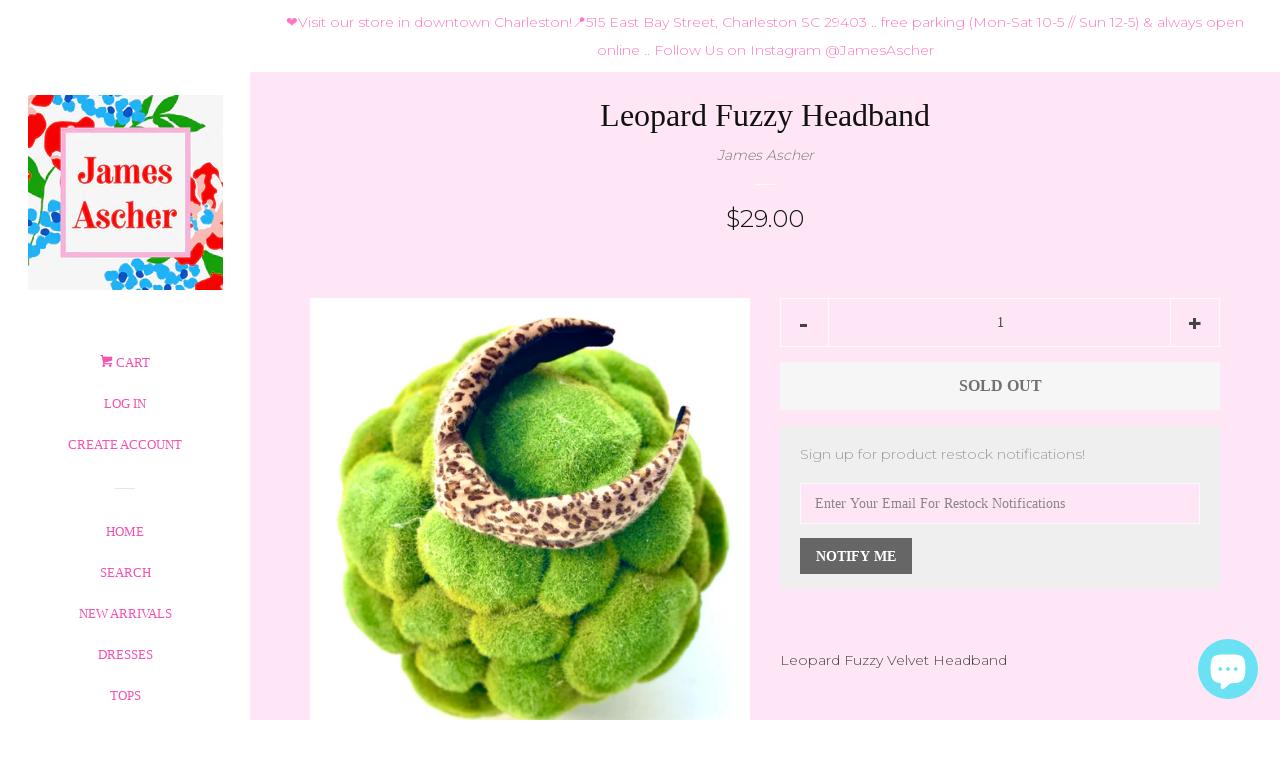

--- FILE ---
content_type: text/html; charset=utf-8
request_url: https://jamesascher.com/products/leopard-fuzzy-velvet-headband
body_size: 37248
content:

<!doctype html>
<!--[if lt IE 7]><html class="no-js lt-ie9 lt-ie8 lt-ie7" lang="en"> <![endif]-->
<!--[if IE 7]><html class="no-js lt-ie9 lt-ie8" lang="en"> <![endif]-->
<!--[if IE 8]><html class="no-js lt-ie9" lang="en"> <![endif]-->
<!--[if IE 9 ]><html class="ie9 no-js"> <![endif]-->
<!--[if (gt IE 9)|!(IE)]><!--> <html class="no-js"> <!--<![endif]-->
<head>

  <!-- Basic page needs ================================================== -->
  
  <meta charset="utf-8">
  
  <meta http-equiv="X-UA-Compatible" content="IE=edge,chrome=1">

  
  <link rel="shortcut icon" href="//jamesascher.com/cdn/shop/files/IMG_2987_e465d8aa-08df-4a71-8de7-7e4a9a29663b_32x32.jpg?v=1726430621" type="image/png" />
  

  <!-- Title and description ================================================== -->

  <!-- Social meta ================================================== -->
  
<meta property="og:site_name" content="James Ascher ">

  <!-- Product  -->
  <meta property="og:type" content="product">
  <meta property="og:title" content="Leopard Fuzzy Headband">
  <meta property="og:description" content="Leopard Fuzzy Velvet Headband">
  
    <meta property="og:image" content="http://jamesascher.com/cdn/shop/products/image_15e7072b-33e0-4be0-86af-76fb3fd5a493_grande.png?v=1605031269">
    <meta property="og:image:secure_url" content="https://jamesascher.com/cdn/shop/products/image_15e7072b-33e0-4be0-86af-76fb3fd5a493_grande.png?v=1605031269">
  
    <meta property="og:image" content="http://jamesascher.com/cdn/shop/products/image_269f67b3-fdd7-43a3-8b6c-8853d4fdbb08_grande.png?v=1605031269">
    <meta property="og:image:secure_url" content="https://jamesascher.com/cdn/shop/products/image_269f67b3-fdd7-43a3-8b6c-8853d4fdbb08_grande.png?v=1605031269">
  
    <meta property="og:image" content="http://jamesascher.com/cdn/shop/products/image_9434360b-5f75-43b2-82c4-c04bd6ed1ae2_grande.png?v=1605031269">
    <meta property="og:image:secure_url" content="https://jamesascher.com/cdn/shop/products/image_9434360b-5f75-43b2-82c4-c04bd6ed1ae2_grande.png?v=1605031269">
  
  <meta property="og:price:amount" content="29.00">
  <meta property="og:price:currency" content="USD">



  <meta property="og:url" content="https://jamesascher.com/products/leopard-fuzzy-velvet-headband">






  <meta name="twitter:card" content="summary">


  <meta name="twitter:site" content="@Https://Twitter.com/Jsnowden1">


  <meta name="twitter:title" content="Leopard Fuzzy Headband">
  <meta name="twitter:description" content="Leopard Fuzzy Velvet Headband">



  <!-- Helpers ================================================== -->
  <link rel="canonical" href="https://jamesascher.com/products/leopard-fuzzy-velvet-headband">
  
  <meta name="viewport" content="width=device-width, initial-scale=1, shrink-to-fit=no">

  
    <!-- Ajaxify Cart Plugin ================================================== -->
    <link href="//jamesascher.com/cdn/shop/t/3/assets/ajaxify.scss.css?v=91546400392304430591735522943" rel="stylesheet" type="text/css" media="all" />
  

  <!-- CSS ================================================== -->
  <link href="//jamesascher.com/cdn/shop/t/3/assets/timber.scss.css?v=179960134604950861021735522943" rel="stylesheet" type="text/css" media="all" />
  
  
  
  <link href="//fonts.googleapis.com/css?family=Montserrat:400,700" rel="stylesheet" type="text/css" media="all" />





  <script>
    window.theme = window.theme || {};

    var theme = {
      cartType: 'drawer',
      moneyFormat: "${{amount}}",
      currentTemplate: 'product',
      variables: {
        mediaQuerySmall: 'screen and (max-width: 480px)',
        bpSmall: false
      }
    }

    document.documentElement.className = document.documentElement.className.replace('no-js', 'js');
  </script>

  <!-- Header hook for plugins ================================================== -->
  <script>window.performance && window.performance.mark && window.performance.mark('shopify.content_for_header.start');</script><meta name="google-site-verification" content="k8tKIucux9WUZBODmOJb0lQv4mzPRMMRJ0jtXeZmJZw">
<meta name="facebook-domain-verification" content="04vac5eclsnkwza1cci95orgnmmoa7">
<meta name="facebook-domain-verification" content="vimoh7niyk1a5qseesp08b07nr65zj">
<meta id="shopify-digital-wallet" name="shopify-digital-wallet" content="/24862662/digital_wallets/dialog">
<meta name="shopify-checkout-api-token" content="5e3bf045b428099ffd3d1765fbb99474">
<meta id="in-context-paypal-metadata" data-shop-id="24862662" data-venmo-supported="false" data-environment="production" data-locale="en_US" data-paypal-v4="true" data-currency="USD">
<link rel="alternate" hreflang="x-default" href="https://jamesascher.com/products/leopard-fuzzy-velvet-headband">
<link rel="alternate" hreflang="en" href="https://jamesascher.com/products/leopard-fuzzy-velvet-headband">
<link rel="alternate" hreflang="en-CH" href="https://jamesascher.com/en-ch/products/leopard-fuzzy-velvet-headband">
<link rel="alternate" type="application/json+oembed" href="https://jamesascher.com/products/leopard-fuzzy-velvet-headband.oembed">
<script async="async" src="/checkouts/internal/preloads.js?locale=en-US"></script>
<link rel="preconnect" href="https://shop.app" crossorigin="anonymous">
<script async="async" src="https://shop.app/checkouts/internal/preloads.js?locale=en-US&shop_id=24862662" crossorigin="anonymous"></script>
<script id="apple-pay-shop-capabilities" type="application/json">{"shopId":24862662,"countryCode":"US","currencyCode":"USD","merchantCapabilities":["supports3DS"],"merchantId":"gid:\/\/shopify\/Shop\/24862662","merchantName":"James Ascher ","requiredBillingContactFields":["postalAddress","email","phone"],"requiredShippingContactFields":["postalAddress","email","phone"],"shippingType":"shipping","supportedNetworks":["visa","masterCard","amex","discover","elo","jcb"],"total":{"type":"pending","label":"James Ascher ","amount":"1.00"},"shopifyPaymentsEnabled":true,"supportsSubscriptions":true}</script>
<script id="shopify-features" type="application/json">{"accessToken":"5e3bf045b428099ffd3d1765fbb99474","betas":["rich-media-storefront-analytics"],"domain":"jamesascher.com","predictiveSearch":true,"shopId":24862662,"locale":"en"}</script>
<script>var Shopify = Shopify || {};
Shopify.shop = "shop-j-snowden.myshopify.com";
Shopify.locale = "en";
Shopify.currency = {"active":"USD","rate":"1.0"};
Shopify.country = "US";
Shopify.theme = {"name":"Pop(Afterpay Edits)","id":32484589667,"schema_name":"Pop","schema_version":"3.3.0","theme_store_id":845,"role":"main"};
Shopify.theme.handle = "null";
Shopify.theme.style = {"id":null,"handle":null};
Shopify.cdnHost = "jamesascher.com/cdn";
Shopify.routes = Shopify.routes || {};
Shopify.routes.root = "/";</script>
<script type="module">!function(o){(o.Shopify=o.Shopify||{}).modules=!0}(window);</script>
<script>!function(o){function n(){var o=[];function n(){o.push(Array.prototype.slice.apply(arguments))}return n.q=o,n}var t=o.Shopify=o.Shopify||{};t.loadFeatures=n(),t.autoloadFeatures=n()}(window);</script>
<script>
  window.ShopifyPay = window.ShopifyPay || {};
  window.ShopifyPay.apiHost = "shop.app\/pay";
  window.ShopifyPay.redirectState = null;
</script>
<script id="shop-js-analytics" type="application/json">{"pageType":"product"}</script>
<script defer="defer" async type="module" src="//jamesascher.com/cdn/shopifycloud/shop-js/modules/v2/client.init-shop-cart-sync_IZsNAliE.en.esm.js"></script>
<script defer="defer" async type="module" src="//jamesascher.com/cdn/shopifycloud/shop-js/modules/v2/chunk.common_0OUaOowp.esm.js"></script>
<script type="module">
  await import("//jamesascher.com/cdn/shopifycloud/shop-js/modules/v2/client.init-shop-cart-sync_IZsNAliE.en.esm.js");
await import("//jamesascher.com/cdn/shopifycloud/shop-js/modules/v2/chunk.common_0OUaOowp.esm.js");

  window.Shopify.SignInWithShop?.initShopCartSync?.({"fedCMEnabled":true,"windoidEnabled":true});

</script>
<script>
  window.Shopify = window.Shopify || {};
  if (!window.Shopify.featureAssets) window.Shopify.featureAssets = {};
  window.Shopify.featureAssets['shop-js'] = {"shop-cart-sync":["modules/v2/client.shop-cart-sync_DLOhI_0X.en.esm.js","modules/v2/chunk.common_0OUaOowp.esm.js"],"init-fed-cm":["modules/v2/client.init-fed-cm_C6YtU0w6.en.esm.js","modules/v2/chunk.common_0OUaOowp.esm.js"],"shop-button":["modules/v2/client.shop-button_BCMx7GTG.en.esm.js","modules/v2/chunk.common_0OUaOowp.esm.js"],"shop-cash-offers":["modules/v2/client.shop-cash-offers_BT26qb5j.en.esm.js","modules/v2/chunk.common_0OUaOowp.esm.js","modules/v2/chunk.modal_CGo_dVj3.esm.js"],"init-windoid":["modules/v2/client.init-windoid_B9PkRMql.en.esm.js","modules/v2/chunk.common_0OUaOowp.esm.js"],"init-shop-email-lookup-coordinator":["modules/v2/client.init-shop-email-lookup-coordinator_DZkqjsbU.en.esm.js","modules/v2/chunk.common_0OUaOowp.esm.js"],"shop-toast-manager":["modules/v2/client.shop-toast-manager_Di2EnuM7.en.esm.js","modules/v2/chunk.common_0OUaOowp.esm.js"],"shop-login-button":["modules/v2/client.shop-login-button_BtqW_SIO.en.esm.js","modules/v2/chunk.common_0OUaOowp.esm.js","modules/v2/chunk.modal_CGo_dVj3.esm.js"],"avatar":["modules/v2/client.avatar_BTnouDA3.en.esm.js"],"pay-button":["modules/v2/client.pay-button_CWa-C9R1.en.esm.js","modules/v2/chunk.common_0OUaOowp.esm.js"],"init-shop-cart-sync":["modules/v2/client.init-shop-cart-sync_IZsNAliE.en.esm.js","modules/v2/chunk.common_0OUaOowp.esm.js"],"init-customer-accounts":["modules/v2/client.init-customer-accounts_DenGwJTU.en.esm.js","modules/v2/client.shop-login-button_BtqW_SIO.en.esm.js","modules/v2/chunk.common_0OUaOowp.esm.js","modules/v2/chunk.modal_CGo_dVj3.esm.js"],"init-shop-for-new-customer-accounts":["modules/v2/client.init-shop-for-new-customer-accounts_JdHXxpS9.en.esm.js","modules/v2/client.shop-login-button_BtqW_SIO.en.esm.js","modules/v2/chunk.common_0OUaOowp.esm.js","modules/v2/chunk.modal_CGo_dVj3.esm.js"],"init-customer-accounts-sign-up":["modules/v2/client.init-customer-accounts-sign-up_D6__K_p8.en.esm.js","modules/v2/client.shop-login-button_BtqW_SIO.en.esm.js","modules/v2/chunk.common_0OUaOowp.esm.js","modules/v2/chunk.modal_CGo_dVj3.esm.js"],"checkout-modal":["modules/v2/client.checkout-modal_C_ZQDY6s.en.esm.js","modules/v2/chunk.common_0OUaOowp.esm.js","modules/v2/chunk.modal_CGo_dVj3.esm.js"],"shop-follow-button":["modules/v2/client.shop-follow-button_XetIsj8l.en.esm.js","modules/v2/chunk.common_0OUaOowp.esm.js","modules/v2/chunk.modal_CGo_dVj3.esm.js"],"lead-capture":["modules/v2/client.lead-capture_DvA72MRN.en.esm.js","modules/v2/chunk.common_0OUaOowp.esm.js","modules/v2/chunk.modal_CGo_dVj3.esm.js"],"shop-login":["modules/v2/client.shop-login_ClXNxyh6.en.esm.js","modules/v2/chunk.common_0OUaOowp.esm.js","modules/v2/chunk.modal_CGo_dVj3.esm.js"],"payment-terms":["modules/v2/client.payment-terms_CNlwjfZz.en.esm.js","modules/v2/chunk.common_0OUaOowp.esm.js","modules/v2/chunk.modal_CGo_dVj3.esm.js"]};
</script>
<script>(function() {
  var isLoaded = false;
  function asyncLoad() {
    if (isLoaded) return;
    isLoaded = true;
    var urls = ["https:\/\/chimpstatic.com\/mcjs-connected\/js\/users\/76d70d88e2c72c230810a9bf4\/1de70392561896eb2fb5b5c63.js?shop=shop-j-snowden.myshopify.com","https:\/\/s3-us-west-2.amazonaws.com\/da-restock\/da-restock.js?shop=shop-j-snowden.myshopify.com","https:\/\/load.csell.co\/assets\/js\/cross-sell.js?shop=shop-j-snowden.myshopify.com","https:\/\/load.csell.co\/assets\/v2\/js\/core\/xsell.js?shop=shop-j-snowden.myshopify.com","\/\/cdn.shopify.com\/proxy\/65cfa04fea7ae44f7b6b6b547c38cf8d204fc2e70c21aa6dbe899e980c8df617\/forms-akamai.smsbump.com\/16024\/form_81.js?ver=1715797063\u0026shop=shop-j-snowden.myshopify.com\u0026sp-cache-control=cHVibGljLCBtYXgtYWdlPTkwMA","\/\/cdn.shopify.com\/proxy\/2424c64310b56a52c0f9206a9ce8a27b6a15f02cb0b758ad1da5ce504daaae6d\/forms-akamai.smsbump.com\/16024\/form_206076.js?ver=1747823132\u0026shop=shop-j-snowden.myshopify.com\u0026sp-cache-control=cHVibGljLCBtYXgtYWdlPTkwMA","https:\/\/shopify-widget.route.com\/shopify.widget.js?shop=shop-j-snowden.myshopify.com","https:\/\/d3myyafggcycom.cloudfront.net\/LIVE\/ab976dad-24ac-11e9-8624-0630a3fdc668\/rt-assets\/appjs\/ab976dad-24ac-11e9-8624-0630a3fdc668.pa-floater-preview.js?shop=shop-j-snowden.myshopify.com","https:\/\/d3myyafggcycom.cloudfront.net\/LIVE\/ab976dad-24ac-11e9-8624-0630a3fdc668\/rt-assets\/appjs\/ab976dad-24ac-11e9-8624-0630a3fdc668.pa-floater.js?shop=shop-j-snowden.myshopify.com","https:\/\/static.klaviyo.com\/onsite\/js\/V2Jtzg\/klaviyo.js?company_id=V2Jtzg\u0026shop=shop-j-snowden.myshopify.com","https:\/\/chimpstatic.com\/mcjs-connected\/js\/users\/1e8a2f3d5ecc38ef6d5734cd2\/aa9c1735427e426e6eb4dc097.js?shop=shop-j-snowden.myshopify.com"];
    for (var i = 0; i < urls.length; i++) {
      var s = document.createElement('script');
      s.type = 'text/javascript';
      s.async = true;
      s.src = urls[i];
      var x = document.getElementsByTagName('script')[0];
      x.parentNode.insertBefore(s, x);
    }
  };
  if(window.attachEvent) {
    window.attachEvent('onload', asyncLoad);
  } else {
    window.addEventListener('load', asyncLoad, false);
  }
})();</script>
<script id="__st">var __st={"a":24862662,"offset":-18000,"reqid":"e748c5d1-a354-4802-bf95-2a8f68512b81-1768556260","pageurl":"jamesascher.com\/products\/leopard-fuzzy-velvet-headband","u":"0dd94711d800","p":"product","rtyp":"product","rid":4733185228899};</script>
<script>window.ShopifyPaypalV4VisibilityTracking = true;</script>
<script id="form-persister">!function(){'use strict';const t='contact',e='new_comment',n=[[t,t],['blogs',e],['comments',e],[t,'customer']],o='password',r='form_key',c=['recaptcha-v3-token','g-recaptcha-response','h-captcha-response',o],s=()=>{try{return window.sessionStorage}catch{return}},i='__shopify_v',u=t=>t.elements[r],a=function(){const t=[...n].map((([t,e])=>`form[action*='/${t}']:not([data-nocaptcha='true']) input[name='form_type'][value='${e}']`)).join(',');var e;return e=t,()=>e?[...document.querySelectorAll(e)].map((t=>t.form)):[]}();function m(t){const e=u(t);a().includes(t)&&(!e||!e.value)&&function(t){try{if(!s())return;!function(t){const e=s();if(!e)return;const n=u(t);if(!n)return;const o=n.value;o&&e.removeItem(o)}(t);const e=Array.from(Array(32),(()=>Math.random().toString(36)[2])).join('');!function(t,e){u(t)||t.append(Object.assign(document.createElement('input'),{type:'hidden',name:r})),t.elements[r].value=e}(t,e),function(t,e){const n=s();if(!n)return;const r=[...t.querySelectorAll(`input[type='${o}']`)].map((({name:t})=>t)),u=[...c,...r],a={};for(const[o,c]of new FormData(t).entries())u.includes(o)||(a[o]=c);n.setItem(e,JSON.stringify({[i]:1,action:t.action,data:a}))}(t,e)}catch(e){console.error('failed to persist form',e)}}(t)}const f=t=>{if('true'===t.dataset.persistBound)return;const e=function(t,e){const n=function(t){return'function'==typeof t.submit?t.submit:HTMLFormElement.prototype.submit}(t).bind(t);return function(){let t;return()=>{t||(t=!0,(()=>{try{e(),n()}catch(t){(t=>{console.error('form submit failed',t)})(t)}})(),setTimeout((()=>t=!1),250))}}()}(t,(()=>{m(t)}));!function(t,e){if('function'==typeof t.submit&&'function'==typeof e)try{t.submit=e}catch{}}(t,e),t.addEventListener('submit',(t=>{t.preventDefault(),e()})),t.dataset.persistBound='true'};!function(){function t(t){const e=(t=>{const e=t.target;return e instanceof HTMLFormElement?e:e&&e.form})(t);e&&m(e)}document.addEventListener('submit',t),document.addEventListener('DOMContentLoaded',(()=>{const e=a();for(const t of e)f(t);var n;n=document.body,new window.MutationObserver((t=>{for(const e of t)if('childList'===e.type&&e.addedNodes.length)for(const t of e.addedNodes)1===t.nodeType&&'FORM'===t.tagName&&a().includes(t)&&f(t)})).observe(n,{childList:!0,subtree:!0,attributes:!1}),document.removeEventListener('submit',t)}))}()}();</script>
<script integrity="sha256-4kQ18oKyAcykRKYeNunJcIwy7WH5gtpwJnB7kiuLZ1E=" data-source-attribution="shopify.loadfeatures" defer="defer" src="//jamesascher.com/cdn/shopifycloud/storefront/assets/storefront/load_feature-a0a9edcb.js" crossorigin="anonymous"></script>
<script crossorigin="anonymous" defer="defer" src="//jamesascher.com/cdn/shopifycloud/storefront/assets/shopify_pay/storefront-65b4c6d7.js?v=20250812"></script>
<script data-source-attribution="shopify.dynamic_checkout.dynamic.init">var Shopify=Shopify||{};Shopify.PaymentButton=Shopify.PaymentButton||{isStorefrontPortableWallets:!0,init:function(){window.Shopify.PaymentButton.init=function(){};var t=document.createElement("script");t.src="https://jamesascher.com/cdn/shopifycloud/portable-wallets/latest/portable-wallets.en.js",t.type="module",document.head.appendChild(t)}};
</script>
<script data-source-attribution="shopify.dynamic_checkout.buyer_consent">
  function portableWalletsHideBuyerConsent(e){var t=document.getElementById("shopify-buyer-consent"),n=document.getElementById("shopify-subscription-policy-button");t&&n&&(t.classList.add("hidden"),t.setAttribute("aria-hidden","true"),n.removeEventListener("click",e))}function portableWalletsShowBuyerConsent(e){var t=document.getElementById("shopify-buyer-consent"),n=document.getElementById("shopify-subscription-policy-button");t&&n&&(t.classList.remove("hidden"),t.removeAttribute("aria-hidden"),n.addEventListener("click",e))}window.Shopify?.PaymentButton&&(window.Shopify.PaymentButton.hideBuyerConsent=portableWalletsHideBuyerConsent,window.Shopify.PaymentButton.showBuyerConsent=portableWalletsShowBuyerConsent);
</script>
<script data-source-attribution="shopify.dynamic_checkout.cart.bootstrap">document.addEventListener("DOMContentLoaded",(function(){function t(){return document.querySelector("shopify-accelerated-checkout-cart, shopify-accelerated-checkout")}if(t())Shopify.PaymentButton.init();else{new MutationObserver((function(e,n){t()&&(Shopify.PaymentButton.init(),n.disconnect())})).observe(document.body,{childList:!0,subtree:!0})}}));
</script>
<link id="shopify-accelerated-checkout-styles" rel="stylesheet" media="screen" href="https://jamesascher.com/cdn/shopifycloud/portable-wallets/latest/accelerated-checkout-backwards-compat.css" crossorigin="anonymous">
<style id="shopify-accelerated-checkout-cart">
        #shopify-buyer-consent {
  margin-top: 1em;
  display: inline-block;
  width: 100%;
}

#shopify-buyer-consent.hidden {
  display: none;
}

#shopify-subscription-policy-button {
  background: none;
  border: none;
  padding: 0;
  text-decoration: underline;
  font-size: inherit;
  cursor: pointer;
}

#shopify-subscription-policy-button::before {
  box-shadow: none;
}

      </style>

<script>window.performance && window.performance.mark && window.performance.mark('shopify.content_for_header.end');</script>

  

<!--[if lt IE 9]>
<script src="//cdnjs.cloudflare.com/ajax/libs/html5shiv/3.7.2/html5shiv.min.js" type="text/javascript"></script>
<script src="//jamesascher.com/cdn/shop/t/3/assets/respond.min.js?v=52248677837542619231547254739" type="text/javascript"></script>
<link href="//jamesascher.com/cdn/shop/t/3/assets/respond-proxy.html" id="respond-proxy" rel="respond-proxy" />
<link href="//jamesascher.com/search?q=97eabda89a7309d4c5835ab65066017b" id="respond-redirect" rel="respond-redirect" />
<script src="//jamesascher.com/search?q=97eabda89a7309d4c5835ab65066017b" type="text/javascript"></script>
<![endif]-->


  
  

  
  <script src="//ajax.googleapis.com/ajax/libs/jquery/2.2.3/jquery.min.js" type="text/javascript"></script>
  <script src="//jamesascher.com/cdn/shop/t/3/assets/modernizr.min.js?v=520786850485634651547254739" type="text/javascript"></script>

  <!--[if (gt IE 9)|!(IE)]><!--><script src="//jamesascher.com/cdn/shop/t/3/assets/lazysizes.min.js?v=177476512571513845041547254738" async="async"></script><!--<![endif]-->
  <!--[if lte IE 9]><script src="//jamesascher.com/cdn/shop/t/3/assets/lazysizes.min.js?v=177476512571513845041547254738"></script><![endif]-->

  <!--[if (gt IE 9)|!(IE)]><!--><script src="//jamesascher.com/cdn/shop/t/3/assets/theme.js?v=78635743838001526901547254747" defer="defer"></script><!--<![endif]-->
  <!--[if lte IE 9]><script src="//jamesascher.com/cdn/shop/t/3/assets/theme.js?v=78635743838001526901547254747"></script><![endif]-->


  <!-- REAMAZE INTEGRATION START - DO NOT REMOVE -->
<!-- Reamaze Config file - DO NOT REMOVE -->

<!-- reamaze_embeddable_537_s -->
<!-- Embeddable - James Ascher  Shopify Chat / Contact Form Shoutbox -->
<script type="text/javascript">
  var _support = _support || { 'ui': {}, 'user': {} };
  _support['account'] = 'jamesascher';
  _support['ui']['anonymousMode'] = 'anonymous';
  _support['ui']['enableKb'] = 'true';
  _support['ui']['styles'] = {
    widgetColor: 'rgba(72, 173, 200, 1)',
  };
  _support['ui']['widget'] = {
    label: {
      text: 'Let us know if you have any questions! 😊',
      mode: "notification",
      delay: 3,
      duration: 30,
      sound: true,
    },
    position: 'bottom-right',
  };
</script>
<!-- reamaze_embeddable_537_e -->

<!-- Reamaze SSO file - DO NOT REMOVE -->


<!-- REAMAZE INTEGRATION END - DO NOT REMOVE -->

  <script>var shareasaleShopifySSCID=shareasaleShopifyGetParameterByName("sscid");function shareasaleShopifySetCookie(e,a,o,i,r){if(e&&a){var s,S=i?"; path="+i:"",h=r?"; domain="+r:"",t="";o&&((s=new Date).setTime(s.getTime()+o),t="; expires="+s.toUTCString()),document.cookie=e+"="+a+t+S+h}}function shareasaleShopifyGetParameterByName(e,a){a||(a=window.location.href),e=e.replace(/[\[\]]/g,"\\$&");var o=new RegExp("[?&]"+e+"(=([^&#]*)|&|#|$)").exec(a);return o?o[2]?decodeURIComponent(o[2].replace(/\+/g," ")):"":null}shareasaleShopifySSCID&&shareasaleShopifySetCookie("shareasaleShopifySSCID",shareasaleShopifySSCID,94670778e4,"/");</script>
<!-- BEGIN app block: shopify://apps/smart-seo/blocks/smartseo/7b0a6064-ca2e-4392-9a1d-8c43c942357b --><meta name="smart-seo-integrated" content="true" /><!-- metatagsSavedToSEOFields:  --><!-- BEGIN app snippet: smartseo.custom.schemas.jsonld --><!-- END app snippet --><!-- BEGIN app snippet: smartseo.product.metatags --><!-- product_seo_template_metafield:  --><title>Leopard Fuzzy Headband - James Ascher</title>
<meta name="description" content="Leopard Fuzzy Velvet Headband" />
<meta name="smartseo-timestamp" content="16703439981663119" /><!-- END app snippet --><!-- BEGIN app snippet: smartseo.product.jsonld -->


<!--JSON-LD data generated by Smart SEO-->
<script type="application/ld+json">
    {
        "@context": "https://schema.org/",
        "@type":"Product",
        "productId": "07944803",
        "gtin8": "07944803",
        "url": "https://jamesascher.com/products/leopard-fuzzy-velvet-headband",
        "name": "Leopard Fuzzy Headband",
        "image": "https://jamesascher.com/cdn/shop/products/image_15e7072b-33e0-4be0-86af-76fb3fd5a493.png?v=1605031269",
        "description": "Leopard Fuzzy Velvet Headband",
        "brand": {
            "@type": "Brand",
            "name": "James Ascher"
        },
        "mpn": "07944803","offers": [
                    {
                        "@type": "Offer",
                        "gtin8": "07944803",
                        "priceCurrency": "USD",
                        "price": "29.00",
                        "priceValidUntil": "2026-04-16",
                        "availability": "https://schema.org/OutOfStock",
                        "itemCondition": "https://schema.org/NewCondition",
                        "sku": "AJC08083 (Arthur Jane Clair)",
                        "url": "https://jamesascher.com/products/leopard-fuzzy-velvet-headband?variant=33255007944803",
                        "seller": {
    "@context": "https://schema.org",
    "@type": "Organization",
    "name": "James Ascher ",
    "description": "CLOTHING. ACCESSORIES. HOME."}
                    }
        ]}
</script><!-- END app snippet --><!-- BEGIN app snippet: smartseo.breadcrumbs.jsonld --><!--JSON-LD data generated by Smart SEO-->
<script type="application/ld+json">
    {
        "@context": "https://schema.org",
        "@type": "BreadcrumbList",
        "itemListElement": [
            {
                "@type": "ListItem",
                "position": 1,
                "item": {
                    "@type": "Website",
                    "@id": "https://jamesascher.com",
                    "name": "Home"
                }
            },
            {
                "@type": "ListItem",
                "position": 2,
                "item": {
                    "@type": "WebPage",
                    "@id": "https://jamesascher.com/products/leopard-fuzzy-velvet-headband",
                    "name": "Leopard Fuzzy Headband"
                }
            }
        ]
    }
</script><!-- END app snippet --><!-- END app block --><script src="https://cdn.shopify.com/extensions/cfc76123-b24f-4e9a-a1dc-585518796af7/forms-2294/assets/shopify-forms-loader.js" type="text/javascript" defer="defer"></script>
<script src="https://cdn.shopify.com/extensions/7bc9bb47-adfa-4267-963e-cadee5096caf/inbox-1252/assets/inbox-chat-loader.js" type="text/javascript" defer="defer"></script>
<link href="https://monorail-edge.shopifysvc.com" rel="dns-prefetch">
<script>(function(){if ("sendBeacon" in navigator && "performance" in window) {try {var session_token_from_headers = performance.getEntriesByType('navigation')[0].serverTiming.find(x => x.name == '_s').description;} catch {var session_token_from_headers = undefined;}var session_cookie_matches = document.cookie.match(/_shopify_s=([^;]*)/);var session_token_from_cookie = session_cookie_matches && session_cookie_matches.length === 2 ? session_cookie_matches[1] : "";var session_token = session_token_from_headers || session_token_from_cookie || "";function handle_abandonment_event(e) {var entries = performance.getEntries().filter(function(entry) {return /monorail-edge.shopifysvc.com/.test(entry.name);});if (!window.abandonment_tracked && entries.length === 0) {window.abandonment_tracked = true;var currentMs = Date.now();var navigation_start = performance.timing.navigationStart;var payload = {shop_id: 24862662,url: window.location.href,navigation_start,duration: currentMs - navigation_start,session_token,page_type: "product"};window.navigator.sendBeacon("https://monorail-edge.shopifysvc.com/v1/produce", JSON.stringify({schema_id: "online_store_buyer_site_abandonment/1.1",payload: payload,metadata: {event_created_at_ms: currentMs,event_sent_at_ms: currentMs}}));}}window.addEventListener('pagehide', handle_abandonment_event);}}());</script>
<script id="web-pixels-manager-setup">(function e(e,d,r,n,o){if(void 0===o&&(o={}),!Boolean(null===(a=null===(i=window.Shopify)||void 0===i?void 0:i.analytics)||void 0===a?void 0:a.replayQueue)){var i,a;window.Shopify=window.Shopify||{};var t=window.Shopify;t.analytics=t.analytics||{};var s=t.analytics;s.replayQueue=[],s.publish=function(e,d,r){return s.replayQueue.push([e,d,r]),!0};try{self.performance.mark("wpm:start")}catch(e){}var l=function(){var e={modern:/Edge?\/(1{2}[4-9]|1[2-9]\d|[2-9]\d{2}|\d{4,})\.\d+(\.\d+|)|Firefox\/(1{2}[4-9]|1[2-9]\d|[2-9]\d{2}|\d{4,})\.\d+(\.\d+|)|Chrom(ium|e)\/(9{2}|\d{3,})\.\d+(\.\d+|)|(Maci|X1{2}).+ Version\/(15\.\d+|(1[6-9]|[2-9]\d|\d{3,})\.\d+)([,.]\d+|)( \(\w+\)|)( Mobile\/\w+|) Safari\/|Chrome.+OPR\/(9{2}|\d{3,})\.\d+\.\d+|(CPU[ +]OS|iPhone[ +]OS|CPU[ +]iPhone|CPU IPhone OS|CPU iPad OS)[ +]+(15[._]\d+|(1[6-9]|[2-9]\d|\d{3,})[._]\d+)([._]\d+|)|Android:?[ /-](13[3-9]|1[4-9]\d|[2-9]\d{2}|\d{4,})(\.\d+|)(\.\d+|)|Android.+Firefox\/(13[5-9]|1[4-9]\d|[2-9]\d{2}|\d{4,})\.\d+(\.\d+|)|Android.+Chrom(ium|e)\/(13[3-9]|1[4-9]\d|[2-9]\d{2}|\d{4,})\.\d+(\.\d+|)|SamsungBrowser\/([2-9]\d|\d{3,})\.\d+/,legacy:/Edge?\/(1[6-9]|[2-9]\d|\d{3,})\.\d+(\.\d+|)|Firefox\/(5[4-9]|[6-9]\d|\d{3,})\.\d+(\.\d+|)|Chrom(ium|e)\/(5[1-9]|[6-9]\d|\d{3,})\.\d+(\.\d+|)([\d.]+$|.*Safari\/(?![\d.]+ Edge\/[\d.]+$))|(Maci|X1{2}).+ Version\/(10\.\d+|(1[1-9]|[2-9]\d|\d{3,})\.\d+)([,.]\d+|)( \(\w+\)|)( Mobile\/\w+|) Safari\/|Chrome.+OPR\/(3[89]|[4-9]\d|\d{3,})\.\d+\.\d+|(CPU[ +]OS|iPhone[ +]OS|CPU[ +]iPhone|CPU IPhone OS|CPU iPad OS)[ +]+(10[._]\d+|(1[1-9]|[2-9]\d|\d{3,})[._]\d+)([._]\d+|)|Android:?[ /-](13[3-9]|1[4-9]\d|[2-9]\d{2}|\d{4,})(\.\d+|)(\.\d+|)|Mobile Safari.+OPR\/([89]\d|\d{3,})\.\d+\.\d+|Android.+Firefox\/(13[5-9]|1[4-9]\d|[2-9]\d{2}|\d{4,})\.\d+(\.\d+|)|Android.+Chrom(ium|e)\/(13[3-9]|1[4-9]\d|[2-9]\d{2}|\d{4,})\.\d+(\.\d+|)|Android.+(UC? ?Browser|UCWEB|U3)[ /]?(15\.([5-9]|\d{2,})|(1[6-9]|[2-9]\d|\d{3,})\.\d+)\.\d+|SamsungBrowser\/(5\.\d+|([6-9]|\d{2,})\.\d+)|Android.+MQ{2}Browser\/(14(\.(9|\d{2,})|)|(1[5-9]|[2-9]\d|\d{3,})(\.\d+|))(\.\d+|)|K[Aa][Ii]OS\/(3\.\d+|([4-9]|\d{2,})\.\d+)(\.\d+|)/},d=e.modern,r=e.legacy,n=navigator.userAgent;return n.match(d)?"modern":n.match(r)?"legacy":"unknown"}(),u="modern"===l?"modern":"legacy",c=(null!=n?n:{modern:"",legacy:""})[u],f=function(e){return[e.baseUrl,"/wpm","/b",e.hashVersion,"modern"===e.buildTarget?"m":"l",".js"].join("")}({baseUrl:d,hashVersion:r,buildTarget:u}),m=function(e){var d=e.version,r=e.bundleTarget,n=e.surface,o=e.pageUrl,i=e.monorailEndpoint;return{emit:function(e){var a=e.status,t=e.errorMsg,s=(new Date).getTime(),l=JSON.stringify({metadata:{event_sent_at_ms:s},events:[{schema_id:"web_pixels_manager_load/3.1",payload:{version:d,bundle_target:r,page_url:o,status:a,surface:n,error_msg:t},metadata:{event_created_at_ms:s}}]});if(!i)return console&&console.warn&&console.warn("[Web Pixels Manager] No Monorail endpoint provided, skipping logging."),!1;try{return self.navigator.sendBeacon.bind(self.navigator)(i,l)}catch(e){}var u=new XMLHttpRequest;try{return u.open("POST",i,!0),u.setRequestHeader("Content-Type","text/plain"),u.send(l),!0}catch(e){return console&&console.warn&&console.warn("[Web Pixels Manager] Got an unhandled error while logging to Monorail."),!1}}}}({version:r,bundleTarget:l,surface:e.surface,pageUrl:self.location.href,monorailEndpoint:e.monorailEndpoint});try{o.browserTarget=l,function(e){var d=e.src,r=e.async,n=void 0===r||r,o=e.onload,i=e.onerror,a=e.sri,t=e.scriptDataAttributes,s=void 0===t?{}:t,l=document.createElement("script"),u=document.querySelector("head"),c=document.querySelector("body");if(l.async=n,l.src=d,a&&(l.integrity=a,l.crossOrigin="anonymous"),s)for(var f in s)if(Object.prototype.hasOwnProperty.call(s,f))try{l.dataset[f]=s[f]}catch(e){}if(o&&l.addEventListener("load",o),i&&l.addEventListener("error",i),u)u.appendChild(l);else{if(!c)throw new Error("Did not find a head or body element to append the script");c.appendChild(l)}}({src:f,async:!0,onload:function(){if(!function(){var e,d;return Boolean(null===(d=null===(e=window.Shopify)||void 0===e?void 0:e.analytics)||void 0===d?void 0:d.initialized)}()){var d=window.webPixelsManager.init(e)||void 0;if(d){var r=window.Shopify.analytics;r.replayQueue.forEach((function(e){var r=e[0],n=e[1],o=e[2];d.publishCustomEvent(r,n,o)})),r.replayQueue=[],r.publish=d.publishCustomEvent,r.visitor=d.visitor,r.initialized=!0}}},onerror:function(){return m.emit({status:"failed",errorMsg:"".concat(f," has failed to load")})},sri:function(e){var d=/^sha384-[A-Za-z0-9+/=]+$/;return"string"==typeof e&&d.test(e)}(c)?c:"",scriptDataAttributes:o}),m.emit({status:"loading"})}catch(e){m.emit({status:"failed",errorMsg:(null==e?void 0:e.message)||"Unknown error"})}}})({shopId: 24862662,storefrontBaseUrl: "https://jamesascher.com",extensionsBaseUrl: "https://extensions.shopifycdn.com/cdn/shopifycloud/web-pixels-manager",monorailEndpoint: "https://monorail-edge.shopifysvc.com/unstable/produce_batch",surface: "storefront-renderer",enabledBetaFlags: ["2dca8a86"],webPixelsConfigList: [{"id":"376078435","configuration":"{\"config\":\"{\\\"pixel_id\\\":\\\"G-2DDQKWCGBQ\\\",\\\"target_country\\\":\\\"US\\\",\\\"gtag_events\\\":[{\\\"type\\\":\\\"search\\\",\\\"action_label\\\":[\\\"G-2DDQKWCGBQ\\\",\\\"AW-781782327\\\/w6gGCOyC-osBELea5PQC\\\"]},{\\\"type\\\":\\\"begin_checkout\\\",\\\"action_label\\\":[\\\"G-2DDQKWCGBQ\\\",\\\"AW-781782327\\\/vhyNCOmC-osBELea5PQC\\\"]},{\\\"type\\\":\\\"view_item\\\",\\\"action_label\\\":[\\\"G-2DDQKWCGBQ\\\",\\\"AW-781782327\\\/P5PzCOOC-osBELea5PQC\\\",\\\"MC-R9RVGJGRTZ\\\"]},{\\\"type\\\":\\\"purchase\\\",\\\"action_label\\\":[\\\"G-2DDQKWCGBQ\\\",\\\"AW-781782327\\\/uHw_COCC-osBELea5PQC\\\",\\\"MC-R9RVGJGRTZ\\\"]},{\\\"type\\\":\\\"page_view\\\",\\\"action_label\\\":[\\\"G-2DDQKWCGBQ\\\",\\\"AW-781782327\\\/wCm_CN2C-osBELea5PQC\\\",\\\"MC-R9RVGJGRTZ\\\"]},{\\\"type\\\":\\\"add_payment_info\\\",\\\"action_label\\\":[\\\"G-2DDQKWCGBQ\\\",\\\"AW-781782327\\\/KIqnCO-C-osBELea5PQC\\\"]},{\\\"type\\\":\\\"add_to_cart\\\",\\\"action_label\\\":[\\\"G-2DDQKWCGBQ\\\",\\\"AW-781782327\\\/dFwHCOaC-osBELea5PQC\\\"]}],\\\"enable_monitoring_mode\\\":false}\"}","eventPayloadVersion":"v1","runtimeContext":"OPEN","scriptVersion":"b2a88bafab3e21179ed38636efcd8a93","type":"APP","apiClientId":1780363,"privacyPurposes":[],"dataSharingAdjustments":{"protectedCustomerApprovalScopes":["read_customer_address","read_customer_email","read_customer_name","read_customer_personal_data","read_customer_phone"]}},{"id":"317259875","configuration":"{\"pixelCode\":\"C650AHF63K7GLCODTK70\"}","eventPayloadVersion":"v1","runtimeContext":"STRICT","scriptVersion":"22e92c2ad45662f435e4801458fb78cc","type":"APP","apiClientId":4383523,"privacyPurposes":["ANALYTICS","MARKETING","SALE_OF_DATA"],"dataSharingAdjustments":{"protectedCustomerApprovalScopes":["read_customer_address","read_customer_email","read_customer_name","read_customer_personal_data","read_customer_phone"]}},{"id":"113213539","configuration":"{\"pixel_id\":\"412538556978513\",\"pixel_type\":\"facebook_pixel\",\"metaapp_system_user_token\":\"-\"}","eventPayloadVersion":"v1","runtimeContext":"OPEN","scriptVersion":"ca16bc87fe92b6042fbaa3acc2fbdaa6","type":"APP","apiClientId":2329312,"privacyPurposes":["ANALYTICS","MARKETING","SALE_OF_DATA"],"dataSharingAdjustments":{"protectedCustomerApprovalScopes":["read_customer_address","read_customer_email","read_customer_name","read_customer_personal_data","read_customer_phone"]}},{"id":"44531811","configuration":"{\"tagID\":\"2612588654210\"}","eventPayloadVersion":"v1","runtimeContext":"STRICT","scriptVersion":"18031546ee651571ed29edbe71a3550b","type":"APP","apiClientId":3009811,"privacyPurposes":["ANALYTICS","MARKETING","SALE_OF_DATA"],"dataSharingAdjustments":{"protectedCustomerApprovalScopes":["read_customer_address","read_customer_email","read_customer_name","read_customer_personal_data","read_customer_phone"]}},{"id":"5308515","configuration":"{\"store\":\"shop-j-snowden.myshopify.com\"}","eventPayloadVersion":"v1","runtimeContext":"STRICT","scriptVersion":"8450b52b59e80bfb2255f1e069ee1acd","type":"APP","apiClientId":740217,"privacyPurposes":["ANALYTICS","MARKETING","SALE_OF_DATA"],"dataSharingAdjustments":{"protectedCustomerApprovalScopes":["read_customer_address","read_customer_email","read_customer_name","read_customer_personal_data","read_customer_phone"]}},{"id":"14057571","eventPayloadVersion":"1","runtimeContext":"LAX","scriptVersion":"1","type":"CUSTOM","privacyPurposes":["ANALYTICS","MARKETING","SALE_OF_DATA"],"name":"Plobal"},{"id":"49676387","eventPayloadVersion":"1","runtimeContext":"LAX","scriptVersion":"1","type":"CUSTOM","privacyPurposes":["ANALYTICS","MARKETING","SALE_OF_DATA"],"name":"PlobalNative1.0"},{"id":"shopify-app-pixel","configuration":"{}","eventPayloadVersion":"v1","runtimeContext":"STRICT","scriptVersion":"0450","apiClientId":"shopify-pixel","type":"APP","privacyPurposes":["ANALYTICS","MARKETING"]},{"id":"shopify-custom-pixel","eventPayloadVersion":"v1","runtimeContext":"LAX","scriptVersion":"0450","apiClientId":"shopify-pixel","type":"CUSTOM","privacyPurposes":["ANALYTICS","MARKETING"]}],isMerchantRequest: false,initData: {"shop":{"name":"James Ascher ","paymentSettings":{"currencyCode":"USD"},"myshopifyDomain":"shop-j-snowden.myshopify.com","countryCode":"US","storefrontUrl":"https:\/\/jamesascher.com"},"customer":null,"cart":null,"checkout":null,"productVariants":[{"price":{"amount":29.0,"currencyCode":"USD"},"product":{"title":"Leopard Fuzzy Headband","vendor":"James Ascher","id":"4733185228899","untranslatedTitle":"Leopard Fuzzy Headband","url":"\/products\/leopard-fuzzy-velvet-headband","type":""},"id":"33255007944803","image":{"src":"\/\/jamesascher.com\/cdn\/shop\/products\/image_15e7072b-33e0-4be0-86af-76fb3fd5a493.png?v=1605031269"},"sku":"AJC08083 (Arthur Jane Clair)","title":"Default Title","untranslatedTitle":"Default Title"}],"purchasingCompany":null},},"https://jamesascher.com/cdn","fcfee988w5aeb613cpc8e4bc33m6693e112",{"modern":"","legacy":""},{"shopId":"24862662","storefrontBaseUrl":"https:\/\/jamesascher.com","extensionBaseUrl":"https:\/\/extensions.shopifycdn.com\/cdn\/shopifycloud\/web-pixels-manager","surface":"storefront-renderer","enabledBetaFlags":"[\"2dca8a86\"]","isMerchantRequest":"false","hashVersion":"fcfee988w5aeb613cpc8e4bc33m6693e112","publish":"custom","events":"[[\"page_viewed\",{}],[\"product_viewed\",{\"productVariant\":{\"price\":{\"amount\":29.0,\"currencyCode\":\"USD\"},\"product\":{\"title\":\"Leopard Fuzzy Headband\",\"vendor\":\"James Ascher\",\"id\":\"4733185228899\",\"untranslatedTitle\":\"Leopard Fuzzy Headband\",\"url\":\"\/products\/leopard-fuzzy-velvet-headband\",\"type\":\"\"},\"id\":\"33255007944803\",\"image\":{\"src\":\"\/\/jamesascher.com\/cdn\/shop\/products\/image_15e7072b-33e0-4be0-86af-76fb3fd5a493.png?v=1605031269\"},\"sku\":\"AJC08083 (Arthur Jane Clair)\",\"title\":\"Default Title\",\"untranslatedTitle\":\"Default Title\"}}]]"});</script><script>
  window.ShopifyAnalytics = window.ShopifyAnalytics || {};
  window.ShopifyAnalytics.meta = window.ShopifyAnalytics.meta || {};
  window.ShopifyAnalytics.meta.currency = 'USD';
  var meta = {"product":{"id":4733185228899,"gid":"gid:\/\/shopify\/Product\/4733185228899","vendor":"James Ascher","type":"","handle":"leopard-fuzzy-velvet-headband","variants":[{"id":33255007944803,"price":2900,"name":"Leopard Fuzzy Headband","public_title":null,"sku":"AJC08083 (Arthur Jane Clair)"}],"remote":false},"page":{"pageType":"product","resourceType":"product","resourceId":4733185228899,"requestId":"e748c5d1-a354-4802-bf95-2a8f68512b81-1768556260"}};
  for (var attr in meta) {
    window.ShopifyAnalytics.meta[attr] = meta[attr];
  }
</script>
<script class="analytics">
  (function () {
    var customDocumentWrite = function(content) {
      var jquery = null;

      if (window.jQuery) {
        jquery = window.jQuery;
      } else if (window.Checkout && window.Checkout.$) {
        jquery = window.Checkout.$;
      }

      if (jquery) {
        jquery('body').append(content);
      }
    };

    var hasLoggedConversion = function(token) {
      if (token) {
        return document.cookie.indexOf('loggedConversion=' + token) !== -1;
      }
      return false;
    }

    var setCookieIfConversion = function(token) {
      if (token) {
        var twoMonthsFromNow = new Date(Date.now());
        twoMonthsFromNow.setMonth(twoMonthsFromNow.getMonth() + 2);

        document.cookie = 'loggedConversion=' + token + '; expires=' + twoMonthsFromNow;
      }
    }

    var trekkie = window.ShopifyAnalytics.lib = window.trekkie = window.trekkie || [];
    if (trekkie.integrations) {
      return;
    }
    trekkie.methods = [
      'identify',
      'page',
      'ready',
      'track',
      'trackForm',
      'trackLink'
    ];
    trekkie.factory = function(method) {
      return function() {
        var args = Array.prototype.slice.call(arguments);
        args.unshift(method);
        trekkie.push(args);
        return trekkie;
      };
    };
    for (var i = 0; i < trekkie.methods.length; i++) {
      var key = trekkie.methods[i];
      trekkie[key] = trekkie.factory(key);
    }
    trekkie.load = function(config) {
      trekkie.config = config || {};
      trekkie.config.initialDocumentCookie = document.cookie;
      var first = document.getElementsByTagName('script')[0];
      var script = document.createElement('script');
      script.type = 'text/javascript';
      script.onerror = function(e) {
        var scriptFallback = document.createElement('script');
        scriptFallback.type = 'text/javascript';
        scriptFallback.onerror = function(error) {
                var Monorail = {
      produce: function produce(monorailDomain, schemaId, payload) {
        var currentMs = new Date().getTime();
        var event = {
          schema_id: schemaId,
          payload: payload,
          metadata: {
            event_created_at_ms: currentMs,
            event_sent_at_ms: currentMs
          }
        };
        return Monorail.sendRequest("https://" + monorailDomain + "/v1/produce", JSON.stringify(event));
      },
      sendRequest: function sendRequest(endpointUrl, payload) {
        // Try the sendBeacon API
        if (window && window.navigator && typeof window.navigator.sendBeacon === 'function' && typeof window.Blob === 'function' && !Monorail.isIos12()) {
          var blobData = new window.Blob([payload], {
            type: 'text/plain'
          });

          if (window.navigator.sendBeacon(endpointUrl, blobData)) {
            return true;
          } // sendBeacon was not successful

        } // XHR beacon

        var xhr = new XMLHttpRequest();

        try {
          xhr.open('POST', endpointUrl);
          xhr.setRequestHeader('Content-Type', 'text/plain');
          xhr.send(payload);
        } catch (e) {
          console.log(e);
        }

        return false;
      },
      isIos12: function isIos12() {
        return window.navigator.userAgent.lastIndexOf('iPhone; CPU iPhone OS 12_') !== -1 || window.navigator.userAgent.lastIndexOf('iPad; CPU OS 12_') !== -1;
      }
    };
    Monorail.produce('monorail-edge.shopifysvc.com',
      'trekkie_storefront_load_errors/1.1',
      {shop_id: 24862662,
      theme_id: 32484589667,
      app_name: "storefront",
      context_url: window.location.href,
      source_url: "//jamesascher.com/cdn/s/trekkie.storefront.cd680fe47e6c39ca5d5df5f0a32d569bc48c0f27.min.js"});

        };
        scriptFallback.async = true;
        scriptFallback.src = '//jamesascher.com/cdn/s/trekkie.storefront.cd680fe47e6c39ca5d5df5f0a32d569bc48c0f27.min.js';
        first.parentNode.insertBefore(scriptFallback, first);
      };
      script.async = true;
      script.src = '//jamesascher.com/cdn/s/trekkie.storefront.cd680fe47e6c39ca5d5df5f0a32d569bc48c0f27.min.js';
      first.parentNode.insertBefore(script, first);
    };
    trekkie.load(
      {"Trekkie":{"appName":"storefront","development":false,"defaultAttributes":{"shopId":24862662,"isMerchantRequest":null,"themeId":32484589667,"themeCityHash":"4290310857566362314","contentLanguage":"en","currency":"USD","eventMetadataId":"d87db009-cf9d-4c6c-91b0-2f051d1fe164"},"isServerSideCookieWritingEnabled":true,"monorailRegion":"shop_domain","enabledBetaFlags":["65f19447"]},"Session Attribution":{},"S2S":{"facebookCapiEnabled":true,"source":"trekkie-storefront-renderer","apiClientId":580111}}
    );

    var loaded = false;
    trekkie.ready(function() {
      if (loaded) return;
      loaded = true;

      window.ShopifyAnalytics.lib = window.trekkie;

      var originalDocumentWrite = document.write;
      document.write = customDocumentWrite;
      try { window.ShopifyAnalytics.merchantGoogleAnalytics.call(this); } catch(error) {};
      document.write = originalDocumentWrite;

      window.ShopifyAnalytics.lib.page(null,{"pageType":"product","resourceType":"product","resourceId":4733185228899,"requestId":"e748c5d1-a354-4802-bf95-2a8f68512b81-1768556260","shopifyEmitted":true});

      var match = window.location.pathname.match(/checkouts\/(.+)\/(thank_you|post_purchase)/)
      var token = match? match[1]: undefined;
      if (!hasLoggedConversion(token)) {
        setCookieIfConversion(token);
        window.ShopifyAnalytics.lib.track("Viewed Product",{"currency":"USD","variantId":33255007944803,"productId":4733185228899,"productGid":"gid:\/\/shopify\/Product\/4733185228899","name":"Leopard Fuzzy Headband","price":"29.00","sku":"AJC08083 (Arthur Jane Clair)","brand":"James Ascher","variant":null,"category":"","nonInteraction":true,"remote":false},undefined,undefined,{"shopifyEmitted":true});
      window.ShopifyAnalytics.lib.track("monorail:\/\/trekkie_storefront_viewed_product\/1.1",{"currency":"USD","variantId":33255007944803,"productId":4733185228899,"productGid":"gid:\/\/shopify\/Product\/4733185228899","name":"Leopard Fuzzy Headband","price":"29.00","sku":"AJC08083 (Arthur Jane Clair)","brand":"James Ascher","variant":null,"category":"","nonInteraction":true,"remote":false,"referer":"https:\/\/jamesascher.com\/products\/leopard-fuzzy-velvet-headband"});
      }
    });


        var eventsListenerScript = document.createElement('script');
        eventsListenerScript.async = true;
        eventsListenerScript.src = "//jamesascher.com/cdn/shopifycloud/storefront/assets/shop_events_listener-3da45d37.js";
        document.getElementsByTagName('head')[0].appendChild(eventsListenerScript);

})();</script>
  <script>
  if (!window.ga || (window.ga && typeof window.ga !== 'function')) {
    window.ga = function ga() {
      (window.ga.q = window.ga.q || []).push(arguments);
      if (window.Shopify && window.Shopify.analytics && typeof window.Shopify.analytics.publish === 'function') {
        window.Shopify.analytics.publish("ga_stub_called", {}, {sendTo: "google_osp_migration"});
      }
      console.error("Shopify's Google Analytics stub called with:", Array.from(arguments), "\nSee https://help.shopify.com/manual/promoting-marketing/pixels/pixel-migration#google for more information.");
    };
    if (window.Shopify && window.Shopify.analytics && typeof window.Shopify.analytics.publish === 'function') {
      window.Shopify.analytics.publish("ga_stub_initialized", {}, {sendTo: "google_osp_migration"});
    }
  }
</script>
<script
  defer
  src="https://jamesascher.com/cdn/shopifycloud/perf-kit/shopify-perf-kit-3.0.3.min.js"
  data-application="storefront-renderer"
  data-shop-id="24862662"
  data-render-region="gcp-us-central1"
  data-page-type="product"
  data-theme-instance-id="32484589667"
  data-theme-name="Pop"
  data-theme-version="3.3.0"
  data-monorail-region="shop_domain"
  data-resource-timing-sampling-rate="10"
  data-shs="true"
  data-shs-beacon="true"
  data-shs-export-with-fetch="true"
  data-shs-logs-sample-rate="1"
  data-shs-beacon-endpoint="https://jamesascher.com/api/collect"
></script>
</head>


<body id="leopard-fuzzy-headband" class="template-product" >

            
              <!-- "snippets/socialshopwave-helper.liquid" was not rendered, the associated app was uninstalled -->
            

  <div id="shopify-section-header" class="shopify-section">





<style>
.site-header {
  
}

@media screen and (max-width: 1024px) {
  .site-header {
    height: 125px;
  }
}



@media screen and (min-width: 1025px) {
  .main-content {
    margin: 90px 0 0 0;
  }

  .site-header {
    height: 100%;
    width: 250px;
    overflow-y: auto;
    left: 0;
    position: fixed;
  }
}

.nav-mobile {
  width: 250px;
}

.page-move--nav .page-element {
  left: 250px;
}

@media screen and (min-width: 1025px) {
  .page-wrapper {
    left: 250px;
    width: calc(100% - 250px);
  }
}

.supports-csstransforms .page-move--nav .page-element {
  left: 0;
  -webkit-transform: translateX(250px);
  -moz-transform: translateX(250px);
  -ms-transform: translateX(250px);
  -o-transform: translateX(250px);
  transform: translateX(250px);
}

@media screen and (min-width: 1025px) {
  .supports-csstransforms .page-move--cart .page-element {
    left: calc(250px / 2);
  }
}

@media screen and (max-width: 1024px) {
  .page-wrapper {
    top: 125px;
  }
}

.page-move--nav .ajaxify-drawer {
  right: -250px;
}

.supports-csstransforms .page-move--nav .ajaxify-drawer {
  right: 0;
  -webkit-transform: translateX(250px);
  -moz-transform: translateX(250px);
  -ms-transform: translateX(250px);
  -o-transform: translateX(250px);
  transform: translateX(250px);
}

@media screen and (max-width: 1024px) {
  .header-logo img {
    max-height: 95px;
  }
}

@media screen and (min-width: 1025px) {
  .header-logo img {
    max-height: none;
  }
}

.nav-bar {
  height: 125px;
}

@media screen and (max-width: 1024px) {
  .cart-toggle,
  .nav-toggle {
    height: 125px;
  }
}
</style>



<div class="nav-mobile">
  <nav class="nav-bar" role="navigation">
    <div class="wrapper">
      



<ul class="site-nav" id="accessibleNav">
  
  
    

    
    
      
        <li >
          <a href="/" class="site-nav__link site-nav__linknodrop">Home</a>
        </li>
      
    
  
    

    
    
      
        <li >
          <a href="/search" class="site-nav__link site-nav__linknodrop">Search</a>
        </li>
      
    
  
    

    
    
      
        <li >
          <a href="/collections/new-arrivals" class="site-nav__link site-nav__linknodrop">New Arrivals </a>
        </li>
      
    
  
    

    
    
      
        <li >
          <a href="/collections/dresses" class="site-nav__link site-nav__linknodrop">Dresses</a>
        </li>
      
    
  
    

    
    
      
        <li >
          <a href="/collections/tops" class="site-nav__link site-nav__linknodrop">Tops </a>
        </li>
      
    
  
    

    
    
      
        <li >
          <a href="/collections/bottoms" class="site-nav__link site-nav__linknodrop">Bottoms </a>
        </li>
      
    
  
    

    
    
      
        <li >
          <a href="/collections/hats" class="site-nav__link site-nav__linknodrop">Hats </a>
        </li>
      
    
  
    

    
    
      
        <li >
          <a href="/collections/accessories" class="site-nav__link site-nav__linknodrop">Accessories </a>
        </li>
      
    
  
    

    
    
      
        <li >
          <a href="/collections/jackets" class="site-nav__link site-nav__linknodrop">Shoes</a>
        </li>
      
    
  
    

    
    
      
        <li >
          <a href="/collections/on-sale-now" class="site-nav__link site-nav__linknodrop">60% OFF SALE </a>
        </li>
      
    
  
    

    
    
      
        <li >
          <a href="/collections/gift-ideas-under-60" class="site-nav__link site-nav__linknodrop">Gift Ideas!</a>
        </li>
      
    
  
    

    
    
      
        <li >
          <a href="/pages/contact-us-returns-faqs" class="site-nav__link site-nav__linknodrop">Contact Us / Returns / FAQ's / Download Our App</a>
        </li>
      
    
  
    

    
    
      
        <li >
          <a href="/products/gift-card" class="site-nav__link site-nav__linknodrop">GIFT CARDS</a>
        </li>
      
    
  
    

    
    
      
        <li >
          <a href="/pages/about-us" class="site-nav__link site-nav__linknodrop">About Us</a>
        </li>
      
    
  
    

    
    
      
        <li >
          <a href="/pages/affiliate-program-via-share-a-sale" class="site-nav__link site-nav__linknodrop">Reward Style Affiliate Info </a>
        </li>
      
    
  
  
    
      <li class="large--hide">
        <a href="/account/login" class="site-nav__link">Log in</a>
      </li>
      <li class="large--hide">
        <a href="/account/register" class="site-nav__link">Create account</a>
      </li>
    
  
</ul>

    </div>
  </nav>
</div>

<header class="site-header page-element" role="banner" data-section-id="header" data-section-type="header">
  <div class="nav-bar grid--full large--hide">

    <div class="grid-item one-quarter">
      <button type="button" class="text-link nav-toggle" id="navToggle">
        <div class="table-contain">
          <div class="table-contain__inner">
            <span class="icon-fallback-text">
              <span class="icon icon-hamburger" aria-hidden="true"></span>
              <span class="fallback-text">Menu</span>
            </span>
          </div>
        </div>
      </button>
    </div>

    <div class="grid-item two-quarters">

      <div class="table-contain">
        <div class="table-contain__inner">

        
          <div class="h1 header-logo" itemscope itemtype="http://schema.org/Organization">
        

        
          <a href="/" itemprop="url">
            <img src="//jamesascher.com/cdn/shop/files/62DB0F0F-815B-4E92-BF73-F203F222A0E6_450x.jpg?v=1668990915" alt="James Ascher " itemprop="logo">
          </a>
        

        
          </div>
        

        </div>
      </div>

    </div>

    <div class="grid-item one-quarter">
      <a href="/cart" class="cart-toggle">
      <div class="table-contain">
        <div class="table-contain__inner">
          <span class="icon-fallback-text">
            <span class="icon icon-cart" aria-hidden="true"></span>
            <span class="fallback-text">Cart</span>
          </span>
        </div>
      </div>
      </a>
    </div>

  </div>

  <div class="wrapper">

    
    <div class="grid--full">
      <div class="grid-item medium-down--hide">
      
        <div class="h1 header-logo" itemscope itemtype="http://schema.org/Organization">
      

      
        
        
<style>
  
  
  @media screen and (min-width: 480px) { 
    #Logo-header {
      max-width: 195px;
      max-height: 195.0px;
    }
    #LogoWrapper-header {
      max-width: 195px;
    }
   } 
  
  
    
    @media screen and (max-width: 479px) {
      #Logo-header {
        max-width: 450px;
        max-height: 450px;
      }
      #LogoWrapper-header {
        max-width: 450px;
      }
    }
  
</style>


        <div id="LogoWrapper-header" class="logo-wrapper js">
          <a href="/" itemprop="url" style="padding-top:100.0%;">
            <img id="Logo-header"
                 class="logo lazyload"
                 data-src="//jamesascher.com/cdn/shop/files/62DB0F0F-815B-4E92-BF73-F203F222A0E6_{width}x.jpg?v=1668990915"
                 data-widths="[195, 380, 575, 720, 900, 1080, 1296, 1512, 1728, 2048]"
                 data-aspectratio=""
                 data-sizes="auto"
                 alt="James Ascher "
                 itemprop="logo">
          </a>
        </div>

        <noscript>
          <a href="/" itemprop="url">
            <img src="//jamesascher.com/cdn/shop/files/62DB0F0F-815B-4E92-BF73-F203F222A0E6_450x.jpg?v=1668990915" alt="James Ascher " itemprop="logo">
          </a>
        </noscript>
      

      
        </div>
      
      </div>
    </div>

    

    <div class="medium-down--hide">
      <ul class="site-nav">
        <li>
          <a href="/cart" class="cart-toggle site-nav__link">
            <span class="icon icon-cart" aria-hidden="true"></span>
            Cart
            <span id="cartCount" class="hidden-count">(0)</span>
          </a>
        </li>
        
          
            <li>
              <a href="/account/login" class="site-nav__link">Log in</a>
            </li>
            <li>
              <a href="/account/register" class="site-nav__link">Create account</a>
            </li>
          
        
      </ul>

      <hr class="hr--small">
    </div>

    

    <nav class="medium-down--hide" role="navigation">
      



<ul class="site-nav" id="accessibleNav">
  
  
    

    
    
      
        <li >
          <a href="/" class="site-nav__link site-nav__linknodrop">Home</a>
        </li>
      
    
  
    

    
    
      
        <li >
          <a href="/search" class="site-nav__link site-nav__linknodrop">Search</a>
        </li>
      
    
  
    

    
    
      
        <li >
          <a href="/collections/new-arrivals" class="site-nav__link site-nav__linknodrop">New Arrivals </a>
        </li>
      
    
  
    

    
    
      
        <li >
          <a href="/collections/dresses" class="site-nav__link site-nav__linknodrop">Dresses</a>
        </li>
      
    
  
    

    
    
      
        <li >
          <a href="/collections/tops" class="site-nav__link site-nav__linknodrop">Tops </a>
        </li>
      
    
  
    

    
    
      
        <li >
          <a href="/collections/bottoms" class="site-nav__link site-nav__linknodrop">Bottoms </a>
        </li>
      
    
  
    

    
    
      
        <li >
          <a href="/collections/hats" class="site-nav__link site-nav__linknodrop">Hats </a>
        </li>
      
    
  
    

    
    
      
        <li >
          <a href="/collections/accessories" class="site-nav__link site-nav__linknodrop">Accessories </a>
        </li>
      
    
  
    

    
    
      
        <li >
          <a href="/collections/jackets" class="site-nav__link site-nav__linknodrop">Shoes</a>
        </li>
      
    
  
    

    
    
      
        <li >
          <a href="/collections/on-sale-now" class="site-nav__link site-nav__linknodrop">60% OFF SALE </a>
        </li>
      
    
  
    

    
    
      
        <li >
          <a href="/collections/gift-ideas-under-60" class="site-nav__link site-nav__linknodrop">Gift Ideas!</a>
        </li>
      
    
  
    

    
    
      
        <li >
          <a href="/pages/contact-us-returns-faqs" class="site-nav__link site-nav__linknodrop">Contact Us / Returns / FAQ's / Download Our App</a>
        </li>
      
    
  
    

    
    
      
        <li >
          <a href="/products/gift-card" class="site-nav__link site-nav__linknodrop">GIFT CARDS</a>
        </li>
      
    
  
    

    
    
      
        <li >
          <a href="/pages/about-us" class="site-nav__link site-nav__linknodrop">About Us</a>
        </li>
      
    
  
    

    
    
      
        <li >
          <a href="/pages/affiliate-program-via-share-a-sale" class="site-nav__link site-nav__linknodrop">Reward Style Affiliate Info </a>
        </li>
      
    
  
  
    
      <li class="large--hide">
        <a href="/account/login" class="site-nav__link">Log in</a>
      </li>
      <li class="large--hide">
        <a href="/account/register" class="site-nav__link">Create account</a>
      </li>
    
  
</ul>

    </nav>

  </div>
</header>


</div>

  <div class="page-wrapper page-element">

    <div id="shopify-section-announcement-bar" class="shopify-section">
  
    <style>
      .announcement-bar {
        background-color: #ffffff;
      }

      

      .announcement-bar--link:hover {
        

        
          
          background-color: #ebebeb;
        
      }

      .announcement-bar__message {
        color: #ff75c1;
      }
    </style>

    
      <a href="https://maps.apple.com/?address=515%20E%20Bay%20St,%20Charleston,%20SC%20%2029403,%20United%20States&ll=32.790801,-79.930802&q=515%20E%20Bay%20St" class="announcement-bar announcement-bar--link">
    

      <p class="announcement-bar__message">❤️Visit our store in downtown Charleston!📍515 East Bay Street, Charleston SC 29403 .. free parking (Mon-Sat 10-5 // Sun 12-5) &amp; always open online .. Follow Us on Instagram @JamesAscher</p>

    
      </a>
    

  



</div>

    <main class="main-content" role="main">
      <div class="wrapper">

        <!-- /templates/product.liquid -->


<div id="shopify-section-product-template" class="shopify-section">





<div itemscope itemtype="http://schema.org/Product" id="ProductSection" data-section-id="product-template" data-section-type="product-template" data-zoom-enable="true" data-enable-history-state="true">

  <div class="product-single__header text-center">
    <meta itemprop="url" content="https://jamesascher.com/products/leopard-fuzzy-velvet-headband">
    <meta itemprop="image" content="//jamesascher.com/cdn/shop/products/image_15e7072b-33e0-4be0-86af-76fb3fd5a493_grande.png?v=1605031269">

    

    <h1 itemprop="name" class="product-single__title wvendor">Leopard Fuzzy Headband</h1>
    
      <p class="product-single__vendor"><a href="/collections/vendors?q=James%20Ascher" title="James Ascher">James Ascher</a></p>
    
    <hr class="hr--small">

    

    <div class="h2 product-single__price">
      
        <span class="visuallyhidden price-a11y">Regular price</span>
      
      <span class="product-price" >
        $29.00
      </span>

      
    </div>
  </div>

  <div class="grid product-single">
    <div class="grid-item large--one-half text-center">
      <div class="product-single__photos">
        

        
          
          
<style>
  
  
  
    #ProductImage-8567017930851 {
      max-width: 480px;
      max-height: 480.0px;
    }
    #ProductImageWrapper-8567017930851 {
      max-width: 480px;
    }
  
  
  
</style>


          <div id="ProductImageWrapper-8567017930851" class="product-single__image-wrapper js" data-image-id="8567017930851">
            <div style="padding-top:100.0%;">
              <img id="ProductImage-8567017930851"
                   class="product-single__image lazyload"
                   data-src="//jamesascher.com/cdn/shop/products/image_15e7072b-33e0-4be0-86af-76fb3fd5a493_{width}x.png?v=1605031269"
                   data-widths="[180, 360, 540, 720, 900, 1080, 1296, 1512, 1728, 2048]"
                   data-aspectratio="1.0"
                   data-sizes="auto"
                    data-zoom="//jamesascher.com/cdn/shop/products/image_15e7072b-33e0-4be0-86af-76fb3fd5a493_1024x1024.png?v=1605031269"
                   alt="Leopard Fuzzy Headband">
            </div>
          </div>
        
          
          
<style>
  
  
  
    #ProductImage-8539141341283 {
      max-width: 480px;
      max-height: 480.0px;
    }
    #ProductImageWrapper-8539141341283 {
      max-width: 480px;
    }
  
  
  
</style>


          <div id="ProductImageWrapper-8539141341283" class="product-single__image-wrapper js hide" data-image-id="8539141341283">
            <div style="padding-top:100.0%;">
              <img id="ProductImage-8539141341283"
                   class="product-single__image lazyload lazypreload"
                   data-src="//jamesascher.com/cdn/shop/products/image_269f67b3-fdd7-43a3-8b6c-8853d4fdbb08_{width}x.png?v=1605031269"
                   data-widths="[180, 360, 540, 720, 900, 1080, 1296, 1512, 1728, 2048]"
                   data-aspectratio="1.0"
                   data-sizes="auto"
                    data-zoom="//jamesascher.com/cdn/shop/products/image_269f67b3-fdd7-43a3-8b6c-8853d4fdbb08_1024x1024.png?v=1605031269"
                   alt="Leopard Fuzzy Headband">
            </div>
          </div>
        
          
          
<style>
  
  
  
    #ProductImage-8542660853859 {
      max-width: 480px;
      max-height: 480.0px;
    }
    #ProductImageWrapper-8542660853859 {
      max-width: 480px;
    }
  
  
  
</style>


          <div id="ProductImageWrapper-8542660853859" class="product-single__image-wrapper js hide" data-image-id="8542660853859">
            <div style="padding-top:100.0%;">
              <img id="ProductImage-8542660853859"
                   class="product-single__image lazyload lazypreload"
                   data-src="//jamesascher.com/cdn/shop/products/image_9434360b-5f75-43b2-82c4-c04bd6ed1ae2_{width}x.png?v=1605031269"
                   data-widths="[180, 360, 540, 720, 900, 1080, 1296, 1512, 1728, 2048]"
                   data-aspectratio="1.0"
                   data-sizes="auto"
                    data-zoom="//jamesascher.com/cdn/shop/products/image_9434360b-5f75-43b2-82c4-c04bd6ed1ae2_1024x1024.png?v=1605031269"
                   alt="Leopard Fuzzy Headband">
            </div>
          </div>
        
          
          
<style>
  
  
  
    #ProductImage-8542783996003 {
      max-width: 480px;
      max-height: 480.0px;
    }
    #ProductImageWrapper-8542783996003 {
      max-width: 480px;
    }
  
  
  
</style>


          <div id="ProductImageWrapper-8542783996003" class="product-single__image-wrapper js hide" data-image-id="8542783996003">
            <div style="padding-top:100.0%;">
              <img id="ProductImage-8542783996003"
                   class="product-single__image lazyload lazypreload"
                   data-src="//jamesascher.com/cdn/shop/products/image_d901a4c4-eef8-4083-993a-f00aa9a0da84_{width}x.png?v=1605031269"
                   data-widths="[180, 360, 540, 720, 900, 1080, 1296, 1512, 1728, 2048]"
                   data-aspectratio="1.0"
                   data-sizes="auto"
                    data-zoom="//jamesascher.com/cdn/shop/products/image_d901a4c4-eef8-4083-993a-f00aa9a0da84_1024x1024.png?v=1605031269"
                   alt="Leopard Fuzzy Headband">
            </div>
          </div>
        
          
          
<style>
  
  
  
    #ProductImage-8567017537635 {
      max-width: 480px;
      max-height: 480.0px;
    }
    #ProductImageWrapper-8567017537635 {
      max-width: 480px;
    }
  
  
  
</style>


          <div id="ProductImageWrapper-8567017537635" class="product-single__image-wrapper js hide" data-image-id="8567017537635">
            <div style="padding-top:100.0%;">
              <img id="ProductImage-8567017537635"
                   class="product-single__image lazyload lazypreload"
                   data-src="//jamesascher.com/cdn/shop/products/image_119822de-769b-4add-b995-881d039ea1c1_{width}x.png?v=1605031269"
                   data-widths="[180, 360, 540, 720, 900, 1080, 1296, 1512, 1728, 2048]"
                   data-aspectratio="1.0"
                   data-sizes="auto"
                    data-zoom="//jamesascher.com/cdn/shop/products/image_119822de-769b-4add-b995-881d039ea1c1_1024x1024.png?v=1605031269"
                   alt="Leopard Fuzzy Headband">
            </div>
          </div>
        
          
          
<style>
  
  
  
    #ProductImage-8567018029155 {
      max-width: 480px;
      max-height: 480.0px;
    }
    #ProductImageWrapper-8567018029155 {
      max-width: 480px;
    }
  
  
  
</style>


          <div id="ProductImageWrapper-8567018029155" class="product-single__image-wrapper js hide" data-image-id="8567018029155">
            <div style="padding-top:100.0%;">
              <img id="ProductImage-8567018029155"
                   class="product-single__image lazyload lazypreload"
                   data-src="//jamesascher.com/cdn/shop/products/image_f146d137-5dcb-46c5-a172-c494aef2439b_{width}x.png?v=1605031269"
                   data-widths="[180, 360, 540, 720, 900, 1080, 1296, 1512, 1728, 2048]"
                   data-aspectratio="1.0"
                   data-sizes="auto"
                    data-zoom="//jamesascher.com/cdn/shop/products/image_f146d137-5dcb-46c5-a172-c494aef2439b_1024x1024.png?v=1605031269"
                   alt="Leopard Fuzzy Headband">
            </div>
          </div>
        
          
          
<style>
  
  
  
    #ProductImage-8567695507555 {
      max-width: 480px;
      max-height: 480.0px;
    }
    #ProductImageWrapper-8567695507555 {
      max-width: 480px;
    }
  
  
  
</style>


          <div id="ProductImageWrapper-8567695507555" class="product-single__image-wrapper js hide" data-image-id="8567695507555">
            <div style="padding-top:100.0%;">
              <img id="ProductImage-8567695507555"
                   class="product-single__image lazyload lazypreload"
                   data-src="//jamesascher.com/cdn/shop/products/image_86ce7639-37e5-418e-b88a-327d991b82ef_{width}x.png?v=1605041419"
                   data-widths="[180, 360, 540, 720, 900, 1080, 1296, 1512, 1728, 2048]"
                   data-aspectratio="1.0"
                   data-sizes="auto"
                    data-zoom="//jamesascher.com/cdn/shop/products/image_86ce7639-37e5-418e-b88a-327d991b82ef_1024x1024.png?v=1605041419"
                   alt="Leopard Fuzzy Headband">
            </div>
          </div>
        
          
          
<style>
  
  
  
    #ProductImage-8571381121123 {
      max-width: 480px;
      max-height: 480.0px;
    }
    #ProductImageWrapper-8571381121123 {
      max-width: 480px;
    }
  
  
  
</style>


          <div id="ProductImageWrapper-8571381121123" class="product-single__image-wrapper js hide" data-image-id="8571381121123">
            <div style="padding-top:100.0%;">
              <img id="ProductImage-8571381121123"
                   class="product-single__image lazyload lazypreload"
                   data-src="//jamesascher.com/cdn/shop/products/image_7b393775-58ca-4682-a0a5-829008377ac1_{width}x.png?v=1605122698"
                   data-widths="[180, 360, 540, 720, 900, 1080, 1296, 1512, 1728, 2048]"
                   data-aspectratio="1.0"
                   data-sizes="auto"
                    data-zoom="//jamesascher.com/cdn/shop/products/image_7b393775-58ca-4682-a0a5-829008377ac1_1024x1024.png?v=1605122698"
                   alt="Leopard Fuzzy Headband">
            </div>
          </div>
        
          
          
<style>
  
  
  
    #ProductImage-8571381153891 {
      max-width: 480px;
      max-height: 480.0px;
    }
    #ProductImageWrapper-8571381153891 {
      max-width: 480px;
    }
  
  
  
</style>


          <div id="ProductImageWrapper-8571381153891" class="product-single__image-wrapper js hide" data-image-id="8571381153891">
            <div style="padding-top:100.0%;">
              <img id="ProductImage-8571381153891"
                   class="product-single__image lazyload lazypreload"
                   data-src="//jamesascher.com/cdn/shop/products/image_c55a1ca2-af95-41b7-a5b2-48a2b93300ac_{width}x.png?v=1605122698"
                   data-widths="[180, 360, 540, 720, 900, 1080, 1296, 1512, 1728, 2048]"
                   data-aspectratio="1.0"
                   data-sizes="auto"
                    data-zoom="//jamesascher.com/cdn/shop/products/image_c55a1ca2-af95-41b7-a5b2-48a2b93300ac_1024x1024.png?v=1605122698"
                   alt="Leopard Fuzzy Headband">
            </div>
          </div>
        
          
          
<style>
  
  
  
    #ProductImage-8571935522915 {
      max-width: 480px;
      max-height: 480.0px;
    }
    #ProductImageWrapper-8571935522915 {
      max-width: 480px;
    }
  
  
  
</style>


          <div id="ProductImageWrapper-8571935522915" class="product-single__image-wrapper js hide" data-image-id="8571935522915">
            <div style="padding-top:100.0%;">
              <img id="ProductImage-8571935522915"
                   class="product-single__image lazyload lazypreload"
                   data-src="//jamesascher.com/cdn/shop/products/image_b3cc521f-6434-4399-aaa1-bebde1081b20_{width}x.png?v=1605131300"
                   data-widths="[180, 360, 540, 720, 900, 1080, 1296, 1512, 1728, 2048]"
                   data-aspectratio="1.0"
                   data-sizes="auto"
                    data-zoom="//jamesascher.com/cdn/shop/products/image_b3cc521f-6434-4399-aaa1-bebde1081b20_1024x1024.png?v=1605131300"
                   alt="Leopard Fuzzy Headband">
            </div>
          </div>
        

        <noscript>
          <img src="//jamesascher.com/cdn/shop/products/image_15e7072b-33e0-4be0-86af-76fb3fd5a493_large.png?v=1605031269" alt="Leopard Fuzzy Headband">
        </noscript>
      </div>

      
      
        <ul class="product-single__thumbs grid-uniform" id="productThumbs">

          
            <li class="grid-item one-quarter">
              <a href="//jamesascher.com/cdn/shop/products/image_15e7072b-33e0-4be0-86af-76fb3fd5a493_1024x1024.png?v=1605031269" class="product-single__thumb" data-image-id="8567017930851">
                <img src="//jamesascher.com/cdn/shop/products/image_15e7072b-33e0-4be0-86af-76fb3fd5a493_compact.png?v=1605031269" alt="Leopard Fuzzy Headband">
              </a>
            </li>
          
            <li class="grid-item one-quarter">
              <a href="//jamesascher.com/cdn/shop/products/image_269f67b3-fdd7-43a3-8b6c-8853d4fdbb08_1024x1024.png?v=1605031269" class="product-single__thumb" data-image-id="8539141341283">
                <img src="//jamesascher.com/cdn/shop/products/image_269f67b3-fdd7-43a3-8b6c-8853d4fdbb08_compact.png?v=1605031269" alt="Leopard Fuzzy Headband">
              </a>
            </li>
          
            <li class="grid-item one-quarter">
              <a href="//jamesascher.com/cdn/shop/products/image_9434360b-5f75-43b2-82c4-c04bd6ed1ae2_1024x1024.png?v=1605031269" class="product-single__thumb" data-image-id="8542660853859">
                <img src="//jamesascher.com/cdn/shop/products/image_9434360b-5f75-43b2-82c4-c04bd6ed1ae2_compact.png?v=1605031269" alt="Leopard Fuzzy Headband">
              </a>
            </li>
          
            <li class="grid-item one-quarter">
              <a href="//jamesascher.com/cdn/shop/products/image_d901a4c4-eef8-4083-993a-f00aa9a0da84_1024x1024.png?v=1605031269" class="product-single__thumb" data-image-id="8542783996003">
                <img src="//jamesascher.com/cdn/shop/products/image_d901a4c4-eef8-4083-993a-f00aa9a0da84_compact.png?v=1605031269" alt="Leopard Fuzzy Headband">
              </a>
            </li>
          
            <li class="grid-item one-quarter">
              <a href="//jamesascher.com/cdn/shop/products/image_119822de-769b-4add-b995-881d039ea1c1_1024x1024.png?v=1605031269" class="product-single__thumb" data-image-id="8567017537635">
                <img src="//jamesascher.com/cdn/shop/products/image_119822de-769b-4add-b995-881d039ea1c1_compact.png?v=1605031269" alt="Leopard Fuzzy Headband">
              </a>
            </li>
          
            <li class="grid-item one-quarter">
              <a href="//jamesascher.com/cdn/shop/products/image_f146d137-5dcb-46c5-a172-c494aef2439b_1024x1024.png?v=1605031269" class="product-single__thumb" data-image-id="8567018029155">
                <img src="//jamesascher.com/cdn/shop/products/image_f146d137-5dcb-46c5-a172-c494aef2439b_compact.png?v=1605031269" alt="Leopard Fuzzy Headband">
              </a>
            </li>
          
            <li class="grid-item one-quarter">
              <a href="//jamesascher.com/cdn/shop/products/image_86ce7639-37e5-418e-b88a-327d991b82ef_1024x1024.png?v=1605041419" class="product-single__thumb" data-image-id="8567695507555">
                <img src="//jamesascher.com/cdn/shop/products/image_86ce7639-37e5-418e-b88a-327d991b82ef_compact.png?v=1605041419" alt="Leopard Fuzzy Headband">
              </a>
            </li>
          
            <li class="grid-item one-quarter">
              <a href="//jamesascher.com/cdn/shop/products/image_7b393775-58ca-4682-a0a5-829008377ac1_1024x1024.png?v=1605122698" class="product-single__thumb" data-image-id="8571381121123">
                <img src="//jamesascher.com/cdn/shop/products/image_7b393775-58ca-4682-a0a5-829008377ac1_compact.png?v=1605122698" alt="Leopard Fuzzy Headband">
              </a>
            </li>
          
            <li class="grid-item one-quarter">
              <a href="//jamesascher.com/cdn/shop/products/image_c55a1ca2-af95-41b7-a5b2-48a2b93300ac_1024x1024.png?v=1605122698" class="product-single__thumb" data-image-id="8571381153891">
                <img src="//jamesascher.com/cdn/shop/products/image_c55a1ca2-af95-41b7-a5b2-48a2b93300ac_compact.png?v=1605122698" alt="Leopard Fuzzy Headband">
              </a>
            </li>
          
            <li class="grid-item one-quarter">
              <a href="//jamesascher.com/cdn/shop/products/image_b3cc521f-6434-4399-aaa1-bebde1081b20_1024x1024.png?v=1605131300" class="product-single__thumb" data-image-id="8571935522915">
                <img src="//jamesascher.com/cdn/shop/products/image_b3cc521f-6434-4399-aaa1-bebde1081b20_compact.png?v=1605131300" alt="Leopard Fuzzy Headband">
              </a>
            </li>
          

        </ul>
      
    </div>

    <div class="grid-item large--one-half">

      <div itemprop="offers" itemscope itemtype="http://schema.org/Offer">

        
        

        <meta itemprop="priceCurrency" content="USD">
        <meta itemprop="price" content="29.0">

        <link itemprop="availability" href="http://schema.org/OutOfStock">

        
        <form action="/cart/add" method="post" enctype="multipart/form-data" id="addToCartForm-product-template">

          
          <div class="product-single__variants">
            <select name="id" id="ProductSelect-product-template" class="product-single__variants">
              
                
                  <option disabled="disabled">
                    Default Title - Sold Out
                  </option>
                
              
            </select>
          </div>

          <div class="grid--uniform product-single__addtocart">
            
              
              <input type="number" id="quantity" name="quantity" value="1" min="1" class="quantity-selector">
            
            <button type="submit" name="add" id="addToCart-product-template" class="btn btn--large btn--full">
              <span class="add-to-cart-text">Add to Cart</span>
            </button>
          </div>

        </form>


<script type="text/javascript">
  var da_variant = 33255007944803;
</script>


    <div id=dd-restock-notification-container>
            <div id=dd-restock-notification-msg>
                <div id=dd-restock-notification-msg-success style="display: none">Thanks for signing up for restock notifications!</div>
                <div id=dd-restock-notification-msg-error style="display: none">There was an error signing up for restock notifications. Please try again.</div>
            </div>
            
                
                    <div class="da-restock-notification" id="da-restock-notification-variant-33255007944803" style="display:none">
                        <form action='' method='post'>
                            <p>Sign up for product restock notifications!</p>
                            <input type=text placeholder='Enter Your Email For Restock Notifications' name=email />
                            <input type=hidden name=store value=shop-j-snowden.myshopify.com />
                            <input type=hidden name=product value=4733185228899 />
                            <input type=hidden name=url value=/products/leopard-fuzzy-velvet-headband />
                            <input type=hidden id=da-restock-variant name=variant value=33255007944803 />
                            <button class=btn type=submit name=submit>Notify Me</button>
                        </form>
                    </div>
                
            
    </div>

    
      </div>

      <div class="product-single__desc rte" itemprop="description">
        <p>Leopard Fuzzy Velvet Headband</p>
      </div>

      
        

<div class="social-sharing" data-permalink="https://jamesascher.com/products/leopard-fuzzy-velvet-headband">
  
    <a target="_blank" href="//www.facebook.com/sharer.php?u=https://jamesascher.com/products/leopard-fuzzy-velvet-headband" class="share-facebook">
      <span class="icon icon-facebook" aria-hidden="true"></span>
      <span class="share-title" aria-hidden="true">Share</span>
      <span class="visuallyhidden">Share on Facebook</span>
    </a>
  

  
    <a target="_blank" href="//twitter.com/share?text=Leopard%20Fuzzy%20Headband&amp;url=https://jamesascher.com/products/leopard-fuzzy-velvet-headband" class="share-twitter">
      <span class="icon icon-twitter" aria-hidden="true"></span>
      <span class="share-title" aria-hidden="true">Tweet</span>
      <span class="visuallyhidden">Tweet on Twitter</span>
    </a>
  

  
    
      <a target="_blank" href="//pinterest.com/pin/create/button/?url=https://jamesascher.com/products/leopard-fuzzy-velvet-headband&amp;media=http://jamesascher.com/cdn/shop/products/image_15e7072b-33e0-4be0-86af-76fb3fd5a493_1024x1024.png?v=1605031269&amp;description=Leopard%20Fuzzy%20Headband" class="share-pinterest">
        <span class="icon icon-pinterest" aria-hidden="true"></span>
        <span class="share-title" aria-hidden="true">Pin it</span>
        <span class="visuallyhidden">Pin on Pinterest</span>
      </a>
    
  
</div>

      

    </div>
  </div>
  











<style>
  .xs-clearfix:after {
    content: ".";
    visibility: hidden;
    display: block;
    height: 0;
    clear: both;
  }
</style>
<div class="xs-clearfix"></div>
<div id="cross-sell"></div>
<div id="upsell"></div>
<div id="xs_bundle"></div>
<div class="xs-clearfix"></div>

<script type="text/javascript" charset="utf-8">

  var xsellSettings = xsellSettings || {};
  
  var cartitems = '';
  xsellSettings.cartitems = cartitems.split(',');
  

  xsellSettings.shopMetafields = eval({"cart_cross_sell_global_product":"[{\"order\":1, \"id\":4790053372003, \"handle\":\"cashmere-blend-reversible-h-blankets\", \"title\":\"Cashmere Blend Reversible H Blankets\", \"imgsrc\":\"https:\/\/cdn.shopify.com\/s\/files\/1\/2486\/2662\/products\/image_c1af3514-9d7c-4ede-b8ab-8944c1eb9579.jpg?v=1634391229\"}, {\"order\":2, \"id\":6673272668259, \"handle\":\"tiana-hand-beaded-custom-made-to-order-denim-jackets-in-9-styles\", \"title\":\"Tiana Hand Beaded Custom Made to Order Denim Jackets in 10 STYLES!\", \"imgsrc\":\"https:\/\/cdn.shopify.com\/s\/files\/1\/2486\/2662\/products\/image_75ab4523-b956-4ac0-84a6-77cda0813af6.png?v=1638051552\"}, {\"order\":3, \"id\":6650211598435, \"handle\":\"black-quilt-stitched-vegan-leather-bianca-jacket-with-piped-seam-contrast\", \"title\":\"Black Quilt Stitched Vegan Leather Bianca Jacket with Piped Seam Contrast\", \"imgsrc\":\"https:\/\/cdn.shopify.com\/s\/files\/1\/2486\/2662\/products\/image_4565aed4-6e93-4dfa-b408-8914f4e7fea3.png?v=1637006026\"}, {\"order\":4, \"id\":6667313872995, \"handle\":\"champagne-bottle-cotton-pj-short-set-sold-together\", \"title\":\"Champagne Bottle Cotton PJ Short Set (sold together)\", \"imgsrc\":\"https:\/\/cdn.shopify.com\/s\/files\/1\/2486\/2662\/products\/image_9639f38e-99f5-437e-9dc7-769dc7b092a9.png?v=1637710465\"}, {\"order\":5, \"id\":6651298381923, \"handle\":\"champagne-nutcracker-kitchen-or-guest-towel\", \"title\":\"Champagne Nutcracker Kitchen or Guest Towel\", \"imgsrc\":\"https:\/\/cdn.shopify.com\/s\/files\/1\/2486\/2662\/products\/image_37300026-409d-4687-b7f7-fb7445e08a9c.png?v=1636385863\"}, {\"order\":6, \"id\":6640739418211, \"handle\":\"green-velvet-single-button-pearsol-blazer\", \"title\":\"Green Velvet Single Button Pearsol Blazer\", \"imgsrc\":\"https:\/\/cdn.shopify.com\/s\/files\/1\/2486\/2662\/products\/image_8c644bdb-153b-49f5-92a5-6532e263b8d0.png?v=1636669748\"}, {\"order\":7, \"id\":6654919639139, \"handle\":\"needlepoint-what-i-cannot-stress-this-enough-the-f-pillow-with-velvet-back\", \"title\":\"Needlepoint “What \u0026 I Cannot Stress this Enough the F***” Pillow with Velvet Back\", \"imgsrc\":\"https:\/\/cdn.shopify.com\/s\/files\/1\/2486\/2662\/products\/image_73baa8ef-a0a6-416e-8499-6d9ae2eb470e.png?v=1634835280\"}, {\"order\":8, \"id\":6676863189091, \"handle\":\"hand-cross-stitched-tooth-fairy-pillows-with-pocket\", \"title\":\"Hand Cross Stitched TOOTH FAIRY Pillows with Pocket (Pillow Insert Included)\", \"imgsrc\":\"https:\/\/cdn.shopify.com\/s\/files\/1\/2486\/2662\/products\/image_f1392c8c-a3ab-4191-97cf-7de06871cf8a.png?v=1638984091\"}, {\"order\":9, \"id\":6642487984227, \"handle\":\"pink-double-breasted-elle-woods-coat\", \"title\":\"Pink Double Breasted Elle Woods Coat\", \"imgsrc\":\"https:\/\/cdn.shopify.com\/s\/files\/1\/2486\/2662\/products\/image_8fd420a9-a5eb-46a5-aaa8-f06ddac4f01c.png?v=1632857144\"}]","cart_upsell_global_product":"[{\"order\":1, \"id\":4790053372003, \"handle\":\"cashmere-blend-reversible-h-blankets\", \"title\":\"Cashmere Blend Reversible H Blankets\", \"imgsrc\":\"https:\/\/cdn.shopify.com\/s\/files\/1\/2486\/2662\/products\/image_c1af3514-9d7c-4ede-b8ab-8944c1eb9579.jpg?v=1634391229\"}, {\"order\":2, \"id\":6673272668259, \"handle\":\"tiana-hand-beaded-custom-made-to-order-denim-jackets-in-9-styles\", \"title\":\"Tiana Hand Beaded Custom Made to Order Denim Jackets in 10 STYLES!\", \"imgsrc\":\"https:\/\/cdn.shopify.com\/s\/files\/1\/2486\/2662\/products\/image_75ab4523-b956-4ac0-84a6-77cda0813af6.png?v=1638051552\"}, {\"order\":3, \"id\":6650211598435, \"handle\":\"black-quilt-stitched-vegan-leather-bianca-jacket-with-piped-seam-contrast\", \"title\":\"Black Quilt Stitched Vegan Leather Bianca Jacket with Piped Seam Contrast\", \"imgsrc\":\"https:\/\/cdn.shopify.com\/s\/files\/1\/2486\/2662\/products\/image_4565aed4-6e93-4dfa-b408-8914f4e7fea3.png?v=1637006026\"}, {\"order\":4, \"id\":6667313872995, \"handle\":\"champagne-bottle-cotton-pj-short-set-sold-together\", \"title\":\"Champagne Bottle Cotton PJ Short Set (sold together)\", \"imgsrc\":\"https:\/\/cdn.shopify.com\/s\/files\/1\/2486\/2662\/products\/image_9639f38e-99f5-437e-9dc7-769dc7b092a9.png?v=1637710465\"}, {\"order\":5, \"id\":6651298381923, \"handle\":\"champagne-nutcracker-kitchen-or-guest-towel\", \"title\":\"Champagne Nutcracker Kitchen or Guest Towel\", \"imgsrc\":\"https:\/\/cdn.shopify.com\/s\/files\/1\/2486\/2662\/products\/image_37300026-409d-4687-b7f7-fb7445e08a9c.png?v=1636385863\"}, {\"order\":6, \"id\":6640739418211, \"handle\":\"green-velvet-single-button-pearsol-blazer\", \"title\":\"Green Velvet Single Button Pearsol Blazer\", \"imgsrc\":\"https:\/\/cdn.shopify.com\/s\/files\/1\/2486\/2662\/products\/image_8c644bdb-153b-49f5-92a5-6532e263b8d0.png?v=1636669748\"}, {\"order\":7, \"id\":6654919639139, \"handle\":\"needlepoint-what-i-cannot-stress-this-enough-the-f-pillow-with-velvet-back\", \"title\":\"Needlepoint “What \u0026 I Cannot Stress this Enough the F***” Pillow with Velvet Back\", \"imgsrc\":\"https:\/\/cdn.shopify.com\/s\/files\/1\/2486\/2662\/products\/image_73baa8ef-a0a6-416e-8499-6d9ae2eb470e.png?v=1634835280\"}, {\"order\":8, \"id\":6676863189091, \"handle\":\"hand-cross-stitched-tooth-fairy-pillows-with-pocket\", \"title\":\"Hand Cross Stitched TOOTH FAIRY Pillows with Pocket (Pillow Insert Included)\", \"imgsrc\":\"https:\/\/cdn.shopify.com\/s\/files\/1\/2486\/2662\/products\/image_f1392c8c-a3ab-4191-97cf-7de06871cf8a.png?v=1638984091\"}, {\"order\":9, \"id\":6642487984227, \"handle\":\"pink-double-breasted-elle-woods-coat\", \"title\":\"Pink Double Breasted Elle Woods Coat\", \"imgsrc\":\"https:\/\/cdn.shopify.com\/s\/files\/1\/2486\/2662\/products\/image_8fd420a9-a5eb-46a5-aaa8-f06ddac4f01c.png?v=1632857144\"}]","checkout":"[{\"order\":1, \"id\":4790053372003, \"handle\":\"cashmere-blend-reversible-h-blankets\", \"title\":\"Cashmere Blend Reversible H Blankets\", \"imgsrc\":\"https:\/\/cdn.shopify.com\/s\/files\/1\/2486\/2662\/products\/image_c1af3514-9d7c-4ede-b8ab-8944c1eb9579.jpg?v=1634391229\"}, {\"order\":2, \"id\":6673272668259, \"handle\":\"tiana-hand-beaded-custom-made-to-order-denim-jackets-in-9-styles\", \"title\":\"Tiana Hand Beaded Custom Made to Order Denim Jackets in 10 STYLES!\", \"imgsrc\":\"https:\/\/cdn.shopify.com\/s\/files\/1\/2486\/2662\/products\/image_75ab4523-b956-4ac0-84a6-77cda0813af6.png?v=1638051552\"}, {\"order\":3, \"id\":6650211598435, \"handle\":\"black-quilt-stitched-vegan-leather-bianca-jacket-with-piped-seam-contrast\", \"title\":\"Black Quilt Stitched Vegan Leather Bianca Jacket with Piped Seam Contrast\", \"imgsrc\":\"https:\/\/cdn.shopify.com\/s\/files\/1\/2486\/2662\/products\/image_4565aed4-6e93-4dfa-b408-8914f4e7fea3.png?v=1637006026\"}, {\"order\":4, \"id\":6667313872995, \"handle\":\"champagne-bottle-cotton-pj-short-set-sold-together\", \"title\":\"Champagne Bottle Cotton PJ Short Set (sold together)\", \"imgsrc\":\"https:\/\/cdn.shopify.com\/s\/files\/1\/2486\/2662\/products\/image_9639f38e-99f5-437e-9dc7-769dc7b092a9.png?v=1637710465\"}, {\"order\":5, \"id\":6651298381923, \"handle\":\"champagne-nutcracker-kitchen-or-guest-towel\", \"title\":\"Champagne Nutcracker Kitchen or Guest Towel\", \"imgsrc\":\"https:\/\/cdn.shopify.com\/s\/files\/1\/2486\/2662\/products\/image_37300026-409d-4687-b7f7-fb7445e08a9c.png?v=1636385863\"}, {\"order\":6, \"id\":6640739418211, \"handle\":\"green-velvet-single-button-pearsol-blazer\", \"title\":\"Green Velvet Single Button Pearsol Blazer\", \"imgsrc\":\"https:\/\/cdn.shopify.com\/s\/files\/1\/2486\/2662\/products\/image_8c644bdb-153b-49f5-92a5-6532e263b8d0.png?v=1636669748\"}, {\"order\":7, \"id\":6654919639139, \"handle\":\"needlepoint-what-i-cannot-stress-this-enough-the-f-pillow-with-velvet-back\", \"title\":\"Needlepoint “What \u0026 I Cannot Stress this Enough the F***” Pillow with Velvet Back\", \"imgsrc\":\"https:\/\/cdn.shopify.com\/s\/files\/1\/2486\/2662\/products\/image_73baa8ef-a0a6-416e-8499-6d9ae2eb470e.png?v=1634835280\"}, {\"order\":8, \"id\":6676863189091, \"handle\":\"hand-cross-stitched-tooth-fairy-pillows-with-pocket\", \"title\":\"Hand Cross Stitched TOOTH FAIRY Pillows with Pocket (Pillow Insert Included)\", \"imgsrc\":\"https:\/\/cdn.shopify.com\/s\/files\/1\/2486\/2662\/products\/image_f1392c8c-a3ab-4191-97cf-7de06871cf8a.png?v=1638984091\"}, {\"order\":9, \"id\":6642487984227, \"handle\":\"pink-double-breasted-elle-woods-coat\", \"title\":\"Pink Double Breasted Elle Woods Coat\", \"imgsrc\":\"https:\/\/cdn.shopify.com\/s\/files\/1\/2486\/2662\/products\/image_8fd420a9-a5eb-46a5-aaa8-f06ddac4f01c.png?v=1632857144\"}]","collection_cross_sell_global_product":"[{\"order\":1, \"id\":4790053372003, \"handle\":\"cashmere-blend-reversible-h-blankets\", \"title\":\"Cashmere Blend Reversible H Blankets\", \"imgsrc\":\"https:\/\/cdn.shopify.com\/s\/files\/1\/2486\/2662\/products\/image_c1af3514-9d7c-4ede-b8ab-8944c1eb9579.jpg?v=1634391229\"}, {\"order\":2, \"id\":6673272668259, \"handle\":\"tiana-hand-beaded-custom-made-to-order-denim-jackets-in-9-styles\", \"title\":\"Tiana Hand Beaded Custom Made to Order Denim Jackets in 10 STYLES!\", \"imgsrc\":\"https:\/\/cdn.shopify.com\/s\/files\/1\/2486\/2662\/products\/image_75ab4523-b956-4ac0-84a6-77cda0813af6.png?v=1638051552\"}, {\"order\":3, \"id\":6650211598435, \"handle\":\"black-quilt-stitched-vegan-leather-bianca-jacket-with-piped-seam-contrast\", \"title\":\"Black Quilt Stitched Vegan Leather Bianca Jacket with Piped Seam Contrast\", \"imgsrc\":\"https:\/\/cdn.shopify.com\/s\/files\/1\/2486\/2662\/products\/image_4565aed4-6e93-4dfa-b408-8914f4e7fea3.png?v=1637006026\"}, {\"order\":4, \"id\":6667313872995, \"handle\":\"champagne-bottle-cotton-pj-short-set-sold-together\", \"title\":\"Champagne Bottle Cotton PJ Short Set (sold together)\", \"imgsrc\":\"https:\/\/cdn.shopify.com\/s\/files\/1\/2486\/2662\/products\/image_9639f38e-99f5-437e-9dc7-769dc7b092a9.png?v=1637710465\"}, {\"order\":5, \"id\":6651298381923, \"handle\":\"champagne-nutcracker-kitchen-or-guest-towel\", \"title\":\"Champagne Nutcracker Kitchen or Guest Towel\", \"imgsrc\":\"https:\/\/cdn.shopify.com\/s\/files\/1\/2486\/2662\/products\/image_37300026-409d-4687-b7f7-fb7445e08a9c.png?v=1636385863\"}, {\"order\":6, \"id\":6640739418211, \"handle\":\"green-velvet-single-button-pearsol-blazer\", \"title\":\"Green Velvet Single Button Pearsol Blazer\", \"imgsrc\":\"https:\/\/cdn.shopify.com\/s\/files\/1\/2486\/2662\/products\/image_8c644bdb-153b-49f5-92a5-6532e263b8d0.png?v=1636669748\"}, {\"order\":7, \"id\":6654919639139, \"handle\":\"needlepoint-what-i-cannot-stress-this-enough-the-f-pillow-with-velvet-back\", \"title\":\"Needlepoint “What \u0026 I Cannot Stress this Enough the F***” Pillow with Velvet Back\", \"imgsrc\":\"https:\/\/cdn.shopify.com\/s\/files\/1\/2486\/2662\/products\/image_73baa8ef-a0a6-416e-8499-6d9ae2eb470e.png?v=1634835280\"}, {\"order\":8, \"id\":6676863189091, \"handle\":\"hand-cross-stitched-tooth-fairy-pillows-with-pocket\", \"title\":\"Hand Cross Stitched TOOTH FAIRY Pillows with Pocket (Pillow Insert Included)\", \"imgsrc\":\"https:\/\/cdn.shopify.com\/s\/files\/1\/2486\/2662\/products\/image_f1392c8c-a3ab-4191-97cf-7de06871cf8a.png?v=1638984091\"}, {\"order\":9, \"id\":6642487984227, \"handle\":\"pink-double-breasted-elle-woods-coat\", \"title\":\"Pink Double Breasted Elle Woods Coat\", \"imgsrc\":\"https:\/\/cdn.shopify.com\/s\/files\/1\/2486\/2662\/products\/image_8fd420a9-a5eb-46a5-aaa8-f06ddac4f01c.png?v=1632857144\"}]","collection_upsell_global_product":"[{\"order\":1, \"id\":4790053372003, \"handle\":\"cashmere-blend-reversible-h-blankets\", \"title\":\"Cashmere Blend Reversible H Blankets\", \"imgsrc\":\"https:\/\/cdn.shopify.com\/s\/files\/1\/2486\/2662\/products\/image_c1af3514-9d7c-4ede-b8ab-8944c1eb9579.jpg?v=1634391229\"}, {\"order\":2, \"id\":6673272668259, \"handle\":\"tiana-hand-beaded-custom-made-to-order-denim-jackets-in-9-styles\", \"title\":\"Tiana Hand Beaded Custom Made to Order Denim Jackets in 10 STYLES!\", \"imgsrc\":\"https:\/\/cdn.shopify.com\/s\/files\/1\/2486\/2662\/products\/image_75ab4523-b956-4ac0-84a6-77cda0813af6.png?v=1638051552\"}, {\"order\":3, \"id\":6650211598435, \"handle\":\"black-quilt-stitched-vegan-leather-bianca-jacket-with-piped-seam-contrast\", \"title\":\"Black Quilt Stitched Vegan Leather Bianca Jacket with Piped Seam Contrast\", \"imgsrc\":\"https:\/\/cdn.shopify.com\/s\/files\/1\/2486\/2662\/products\/image_4565aed4-6e93-4dfa-b408-8914f4e7fea3.png?v=1637006026\"}, {\"order\":4, \"id\":6667313872995, \"handle\":\"champagne-bottle-cotton-pj-short-set-sold-together\", \"title\":\"Champagne Bottle Cotton PJ Short Set (sold together)\", \"imgsrc\":\"https:\/\/cdn.shopify.com\/s\/files\/1\/2486\/2662\/products\/image_9639f38e-99f5-437e-9dc7-769dc7b092a9.png?v=1637710465\"}, {\"order\":5, \"id\":6651298381923, \"handle\":\"champagne-nutcracker-kitchen-or-guest-towel\", \"title\":\"Champagne Nutcracker Kitchen or Guest Towel\", \"imgsrc\":\"https:\/\/cdn.shopify.com\/s\/files\/1\/2486\/2662\/products\/image_37300026-409d-4687-b7f7-fb7445e08a9c.png?v=1636385863\"}, {\"order\":6, \"id\":6640739418211, \"handle\":\"green-velvet-single-button-pearsol-blazer\", \"title\":\"Green Velvet Single Button Pearsol Blazer\", \"imgsrc\":\"https:\/\/cdn.shopify.com\/s\/files\/1\/2486\/2662\/products\/image_8c644bdb-153b-49f5-92a5-6532e263b8d0.png?v=1636669748\"}, {\"order\":7, \"id\":6654919639139, \"handle\":\"needlepoint-what-i-cannot-stress-this-enough-the-f-pillow-with-velvet-back\", \"title\":\"Needlepoint “What \u0026 I Cannot Stress this Enough the F***” Pillow with Velvet Back\", \"imgsrc\":\"https:\/\/cdn.shopify.com\/s\/files\/1\/2486\/2662\/products\/image_73baa8ef-a0a6-416e-8499-6d9ae2eb470e.png?v=1634835280\"}, {\"order\":8, \"id\":6676863189091, \"handle\":\"hand-cross-stitched-tooth-fairy-pillows-with-pocket\", \"title\":\"Hand Cross Stitched TOOTH FAIRY Pillows with Pocket (Pillow Insert Included)\", \"imgsrc\":\"https:\/\/cdn.shopify.com\/s\/files\/1\/2486\/2662\/products\/image_f1392c8c-a3ab-4191-97cf-7de06871cf8a.png?v=1638984091\"}, {\"order\":9, \"id\":6642487984227, \"handle\":\"pink-double-breasted-elle-woods-coat\", \"title\":\"Pink Double Breasted Elle Woods Coat\", \"imgsrc\":\"https:\/\/cdn.shopify.com\/s\/files\/1\/2486\/2662\/products\/image_8fd420a9-a5eb-46a5-aaa8-f06ddac4f01c.png?v=1632857144\"}]","default":"[{\"order\":2, \"id\":6673272668259, \"handle\":\"tiana-hand-beaded-custom-made-to-order-denim-jackets-in-9-styles\", \"title\":\"Tiana Hand Beaded Custom Made to Order Denim Jackets in 10 STYLES!\", \"imgsrc\":\"https:\/\/cdn.shopify.com\/s\/files\/1\/2486\/2662\/products\/image_75ab4523-b956-4ac0-84a6-77cda0813af6.png?v=1638051552\"}, {\"order\":4, \"id\":6667313872995, \"handle\":\"champagne-bottle-cotton-pj-short-set-sold-together\", \"title\":\"Champagne Bottle Cotton PJ Short Set (sold together)\", \"imgsrc\":\"https:\/\/cdn.shopify.com\/s\/files\/1\/2486\/2662\/products\/image_9639f38e-99f5-437e-9dc7-769dc7b092a9.png?v=1637710465\"}, {\"order\":6, \"id\":6640739418211, \"handle\":\"green-velvet-single-button-pearsol-blazer\", \"title\":\"Green Velvet Single Button Pearsol Blazer\", \"imgsrc\":\"https:\/\/cdn.shopify.com\/s\/files\/1\/2486\/2662\/products\/image_8c644bdb-153b-49f5-92a5-6532e263b8d0.png?v=1636669748\"}, {\"order\":7, \"id\":6654919639139, \"handle\":\"needlepoint-what-i-cannot-stress-this-enough-the-f-pillow-with-velvet-back\", \"title\":\"Needlepoint “What \u0026 I Cannot Stress this Enough the F***” Pillow with Velvet Back\", \"imgsrc\":\"https:\/\/cdn.shopify.com\/s\/files\/1\/2486\/2662\/products\/image_73baa8ef-a0a6-416e-8499-6d9ae2eb470e.png?v=1634835280\"}, {\"order\":8, \"id\":6676863189091, \"handle\":\"hand-cross-stitched-tooth-fairy-pillows-with-pocket\", \"title\":\"Hand Cross Stitched TOOTH FAIRY Pillows with Pocket (Pillow Insert Included)\", \"imgsrc\":\"https:\/\/cdn.shopify.com\/s\/files\/1\/2486\/2662\/products\/image_f1392c8c-a3ab-4191-97cf-7de06871cf8a.png?v=1638984091\"}, {\"order\":9, \"id\":6642487984227, \"handle\":\"pink-double-breasted-elle-woods-coat\", \"title\":\"Pink Double Breasted Elle Woods Coat\", \"imgsrc\":\"https:\/\/cdn.shopify.com\/s\/files\/1\/2486\/2662\/products\/image_8fd420a9-a5eb-46a5-aaa8-f06ddac4f01c.png?v=1632857144\"}]","default_cross_sell_global_product":"[{\"order\":1, \"id\":4790053372003, \"handle\":\"cashmere-blend-reversible-h-blankets\", \"title\":\"Cashmere Blend Reversible H Blankets\", \"imgsrc\":\"https:\/\/cdn.shopify.com\/s\/files\/1\/2486\/2662\/products\/image_c1af3514-9d7c-4ede-b8ab-8944c1eb9579.jpg?v=1634391229\"}, {\"order\":2, \"id\":6673272668259, \"handle\":\"tiana-hand-beaded-custom-made-to-order-denim-jackets-in-9-styles\", \"title\":\"Tiana Hand Beaded Custom Made to Order Denim Jackets in 10 STYLES!\", \"imgsrc\":\"https:\/\/cdn.shopify.com\/s\/files\/1\/2486\/2662\/products\/image_75ab4523-b956-4ac0-84a6-77cda0813af6.png?v=1638051552\"}, {\"order\":3, \"id\":6650211598435, \"handle\":\"black-quilt-stitched-vegan-leather-bianca-jacket-with-piped-seam-contrast\", \"title\":\"Black Quilt Stitched Vegan Leather Bianca Jacket with Piped Seam Contrast\", \"imgsrc\":\"https:\/\/cdn.shopify.com\/s\/files\/1\/2486\/2662\/products\/image_4565aed4-6e93-4dfa-b408-8914f4e7fea3.png?v=1637006026\"}, {\"order\":4, \"id\":6667313872995, \"handle\":\"champagne-bottle-cotton-pj-short-set-sold-together\", \"title\":\"Champagne Bottle Cotton PJ Short Set (sold together)\", \"imgsrc\":\"https:\/\/cdn.shopify.com\/s\/files\/1\/2486\/2662\/products\/image_9639f38e-99f5-437e-9dc7-769dc7b092a9.png?v=1637710465\"}, {\"order\":5, \"id\":6651298381923, \"handle\":\"champagne-nutcracker-kitchen-or-guest-towel\", \"title\":\"Champagne Nutcracker Kitchen or Guest Towel\", \"imgsrc\":\"https:\/\/cdn.shopify.com\/s\/files\/1\/2486\/2662\/products\/image_37300026-409d-4687-b7f7-fb7445e08a9c.png?v=1636385863\"}, {\"order\":6, \"id\":6640739418211, \"handle\":\"green-velvet-single-button-pearsol-blazer\", \"title\":\"Green Velvet Single Button Pearsol Blazer\", \"imgsrc\":\"https:\/\/cdn.shopify.com\/s\/files\/1\/2486\/2662\/products\/image_8c644bdb-153b-49f5-92a5-6532e263b8d0.png?v=1636669748\"}, {\"order\":7, \"id\":6654919639139, \"handle\":\"needlepoint-what-i-cannot-stress-this-enough-the-f-pillow-with-velvet-back\", \"title\":\"Needlepoint “What \u0026 I Cannot Stress this Enough the F***” Pillow with Velvet Back\", \"imgsrc\":\"https:\/\/cdn.shopify.com\/s\/files\/1\/2486\/2662\/products\/image_73baa8ef-a0a6-416e-8499-6d9ae2eb470e.png?v=1634835280\"}, {\"order\":8, \"id\":6676863189091, \"handle\":\"hand-cross-stitched-tooth-fairy-pillows-with-pocket\", \"title\":\"Hand Cross Stitched TOOTH FAIRY Pillows with Pocket (Pillow Insert Included)\", \"imgsrc\":\"https:\/\/cdn.shopify.com\/s\/files\/1\/2486\/2662\/products\/image_f1392c8c-a3ab-4191-97cf-7de06871cf8a.png?v=1638984091\"}, {\"order\":9, \"id\":6642487984227, \"handle\":\"pink-double-breasted-elle-woods-coat\", \"title\":\"Pink Double Breasted Elle Woods Coat\", \"imgsrc\":\"https:\/\/cdn.shopify.com\/s\/files\/1\/2486\/2662\/products\/image_8fd420a9-a5eb-46a5-aaa8-f06ddac4f01c.png?v=1632857144\"}]","default_upsell_global_product":"[{\"order\":1, \"id\":4790053372003, \"handle\":\"cashmere-blend-reversible-h-blankets\", \"title\":\"Cashmere Blend Reversible H Blankets\", \"imgsrc\":\"https:\/\/cdn.shopify.com\/s\/files\/1\/2486\/2662\/products\/image_c1af3514-9d7c-4ede-b8ab-8944c1eb9579.jpg?v=1634391229\"}, {\"order\":2, \"id\":6673272668259, \"handle\":\"tiana-hand-beaded-custom-made-to-order-denim-jackets-in-9-styles\", \"title\":\"Tiana Hand Beaded Custom Made to Order Denim Jackets in 10 STYLES!\", \"imgsrc\":\"https:\/\/cdn.shopify.com\/s\/files\/1\/2486\/2662\/products\/image_75ab4523-b956-4ac0-84a6-77cda0813af6.png?v=1638051552\"}, {\"order\":3, \"id\":6650211598435, \"handle\":\"black-quilt-stitched-vegan-leather-bianca-jacket-with-piped-seam-contrast\", \"title\":\"Black Quilt Stitched Vegan Leather Bianca Jacket with Piped Seam Contrast\", \"imgsrc\":\"https:\/\/cdn.shopify.com\/s\/files\/1\/2486\/2662\/products\/image_4565aed4-6e93-4dfa-b408-8914f4e7fea3.png?v=1637006026\"}, {\"order\":4, \"id\":6667313872995, \"handle\":\"champagne-bottle-cotton-pj-short-set-sold-together\", \"title\":\"Champagne Bottle Cotton PJ Short Set (sold together)\", \"imgsrc\":\"https:\/\/cdn.shopify.com\/s\/files\/1\/2486\/2662\/products\/image_9639f38e-99f5-437e-9dc7-769dc7b092a9.png?v=1637710465\"}, {\"order\":5, \"id\":6651298381923, \"handle\":\"champagne-nutcracker-kitchen-or-guest-towel\", \"title\":\"Champagne Nutcracker Kitchen or Guest Towel\", \"imgsrc\":\"https:\/\/cdn.shopify.com\/s\/files\/1\/2486\/2662\/products\/image_37300026-409d-4687-b7f7-fb7445e08a9c.png?v=1636385863\"}, {\"order\":6, \"id\":6640739418211, \"handle\":\"green-velvet-single-button-pearsol-blazer\", \"title\":\"Green Velvet Single Button Pearsol Blazer\", \"imgsrc\":\"https:\/\/cdn.shopify.com\/s\/files\/1\/2486\/2662\/products\/image_8c644bdb-153b-49f5-92a5-6532e263b8d0.png?v=1636669748\"}, {\"order\":7, \"id\":6654919639139, \"handle\":\"needlepoint-what-i-cannot-stress-this-enough-the-f-pillow-with-velvet-back\", \"title\":\"Needlepoint “What \u0026 I Cannot Stress this Enough the F***” Pillow with Velvet Back\", \"imgsrc\":\"https:\/\/cdn.shopify.com\/s\/files\/1\/2486\/2662\/products\/image_73baa8ef-a0a6-416e-8499-6d9ae2eb470e.png?v=1634835280\"}, {\"order\":8, \"id\":6676863189091, \"handle\":\"hand-cross-stitched-tooth-fairy-pillows-with-pocket\", \"title\":\"Hand Cross Stitched TOOTH FAIRY Pillows with Pocket (Pillow Insert Included)\", \"imgsrc\":\"https:\/\/cdn.shopify.com\/s\/files\/1\/2486\/2662\/products\/image_f1392c8c-a3ab-4191-97cf-7de06871cf8a.png?v=1638984091\"}, {\"order\":9, \"id\":6642487984227, \"handle\":\"pink-double-breasted-elle-woods-coat\", \"title\":\"Pink Double Breasted Elle Woods Coat\", \"imgsrc\":\"https:\/\/cdn.shopify.com\/s\/files\/1\/2486\/2662\/products\/image_8fd420a9-a5eb-46a5-aaa8-f06ddac4f01c.png?v=1632857144\"}]","drawer_cross_sell_global_product":"[{\"order\":1, \"id\":4790053372003, \"handle\":\"cashmere-blend-reversible-h-blankets\", \"title\":\"Cashmere Blend Reversible H Blankets\", \"imgsrc\":\"https:\/\/cdn.shopify.com\/s\/files\/1\/2486\/2662\/products\/image_c1af3514-9d7c-4ede-b8ab-8944c1eb9579.jpg?v=1634391229\"}, {\"order\":2, \"id\":6673272668259, \"handle\":\"tiana-hand-beaded-custom-made-to-order-denim-jackets-in-9-styles\", \"title\":\"Tiana Hand Beaded Custom Made to Order Denim Jackets in 10 STYLES!\", \"imgsrc\":\"https:\/\/cdn.shopify.com\/s\/files\/1\/2486\/2662\/products\/image_75ab4523-b956-4ac0-84a6-77cda0813af6.png?v=1638051552\"}, {\"order\":3, \"id\":6650211598435, \"handle\":\"black-quilt-stitched-vegan-leather-bianca-jacket-with-piped-seam-contrast\", \"title\":\"Black Quilt Stitched Vegan Leather Bianca Jacket with Piped Seam Contrast\", \"imgsrc\":\"https:\/\/cdn.shopify.com\/s\/files\/1\/2486\/2662\/products\/image_4565aed4-6e93-4dfa-b408-8914f4e7fea3.png?v=1637006026\"}, {\"order\":4, \"id\":6667313872995, \"handle\":\"champagne-bottle-cotton-pj-short-set-sold-together\", \"title\":\"Champagne Bottle Cotton PJ Short Set (sold together)\", \"imgsrc\":\"https:\/\/cdn.shopify.com\/s\/files\/1\/2486\/2662\/products\/image_9639f38e-99f5-437e-9dc7-769dc7b092a9.png?v=1637710465\"}, {\"order\":5, \"id\":6651298381923, \"handle\":\"champagne-nutcracker-kitchen-or-guest-towel\", \"title\":\"Champagne Nutcracker Kitchen or Guest Towel\", \"imgsrc\":\"https:\/\/cdn.shopify.com\/s\/files\/1\/2486\/2662\/products\/image_37300026-409d-4687-b7f7-fb7445e08a9c.png?v=1636385863\"}, {\"order\":6, \"id\":6640739418211, \"handle\":\"green-velvet-single-button-pearsol-blazer\", \"title\":\"Green Velvet Single Button Pearsol Blazer\", \"imgsrc\":\"https:\/\/cdn.shopify.com\/s\/files\/1\/2486\/2662\/products\/image_8c644bdb-153b-49f5-92a5-6532e263b8d0.png?v=1636669748\"}, {\"order\":7, \"id\":6654919639139, \"handle\":\"needlepoint-what-i-cannot-stress-this-enough-the-f-pillow-with-velvet-back\", \"title\":\"Needlepoint “What \u0026 I Cannot Stress this Enough the F***” Pillow with Velvet Back\", \"imgsrc\":\"https:\/\/cdn.shopify.com\/s\/files\/1\/2486\/2662\/products\/image_73baa8ef-a0a6-416e-8499-6d9ae2eb470e.png?v=1634835280\"}, {\"order\":8, \"id\":6676863189091, \"handle\":\"hand-cross-stitched-tooth-fairy-pillows-with-pocket\", \"title\":\"Hand Cross Stitched TOOTH FAIRY Pillows with Pocket (Pillow Insert Included)\", \"imgsrc\":\"https:\/\/cdn.shopify.com\/s\/files\/1\/2486\/2662\/products\/image_f1392c8c-a3ab-4191-97cf-7de06871cf8a.png?v=1638984091\"}, {\"order\":9, \"id\":6642487984227, \"handle\":\"pink-double-breasted-elle-woods-coat\", \"title\":\"Pink Double Breasted Elle Woods Coat\", \"imgsrc\":\"https:\/\/cdn.shopify.com\/s\/files\/1\/2486\/2662\/products\/image_8fd420a9-a5eb-46a5-aaa8-f06ddac4f01c.png?v=1632857144\"}]","drawer_upsell_global_product":"[{\"order\":1, \"id\":4790053372003, \"handle\":\"cashmere-blend-reversible-h-blankets\", \"title\":\"Cashmere Blend Reversible H Blankets\", \"imgsrc\":\"https:\/\/cdn.shopify.com\/s\/files\/1\/2486\/2662\/products\/image_c1af3514-9d7c-4ede-b8ab-8944c1eb9579.jpg?v=1634391229\"}, {\"order\":2, \"id\":6673272668259, \"handle\":\"tiana-hand-beaded-custom-made-to-order-denim-jackets-in-9-styles\", \"title\":\"Tiana Hand Beaded Custom Made to Order Denim Jackets in 10 STYLES!\", \"imgsrc\":\"https:\/\/cdn.shopify.com\/s\/files\/1\/2486\/2662\/products\/image_75ab4523-b956-4ac0-84a6-77cda0813af6.png?v=1638051552\"}, {\"order\":3, \"id\":6650211598435, \"handle\":\"black-quilt-stitched-vegan-leather-bianca-jacket-with-piped-seam-contrast\", \"title\":\"Black Quilt Stitched Vegan Leather Bianca Jacket with Piped Seam Contrast\", \"imgsrc\":\"https:\/\/cdn.shopify.com\/s\/files\/1\/2486\/2662\/products\/image_4565aed4-6e93-4dfa-b408-8914f4e7fea3.png?v=1637006026\"}, {\"order\":4, \"id\":6667313872995, \"handle\":\"champagne-bottle-cotton-pj-short-set-sold-together\", \"title\":\"Champagne Bottle Cotton PJ Short Set (sold together)\", \"imgsrc\":\"https:\/\/cdn.shopify.com\/s\/files\/1\/2486\/2662\/products\/image_9639f38e-99f5-437e-9dc7-769dc7b092a9.png?v=1637710465\"}, {\"order\":5, \"id\":6651298381923, \"handle\":\"champagne-nutcracker-kitchen-or-guest-towel\", \"title\":\"Champagne Nutcracker Kitchen or Guest Towel\", \"imgsrc\":\"https:\/\/cdn.shopify.com\/s\/files\/1\/2486\/2662\/products\/image_37300026-409d-4687-b7f7-fb7445e08a9c.png?v=1636385863\"}, {\"order\":6, \"id\":6640739418211, \"handle\":\"green-velvet-single-button-pearsol-blazer\", \"title\":\"Green Velvet Single Button Pearsol Blazer\", \"imgsrc\":\"https:\/\/cdn.shopify.com\/s\/files\/1\/2486\/2662\/products\/image_8c644bdb-153b-49f5-92a5-6532e263b8d0.png?v=1636669748\"}, {\"order\":7, \"id\":6654919639139, \"handle\":\"needlepoint-what-i-cannot-stress-this-enough-the-f-pillow-with-velvet-back\", \"title\":\"Needlepoint “What \u0026 I Cannot Stress this Enough the F***” Pillow with Velvet Back\", \"imgsrc\":\"https:\/\/cdn.shopify.com\/s\/files\/1\/2486\/2662\/products\/image_73baa8ef-a0a6-416e-8499-6d9ae2eb470e.png?v=1634835280\"}, {\"order\":8, \"id\":6676863189091, \"handle\":\"hand-cross-stitched-tooth-fairy-pillows-with-pocket\", \"title\":\"Hand Cross Stitched TOOTH FAIRY Pillows with Pocket (Pillow Insert Included)\", \"imgsrc\":\"https:\/\/cdn.shopify.com\/s\/files\/1\/2486\/2662\/products\/image_f1392c8c-a3ab-4191-97cf-7de06871cf8a.png?v=1638984091\"}, {\"order\":9, \"id\":6642487984227, \"handle\":\"pink-double-breasted-elle-woods-coat\", \"title\":\"Pink Double Breasted Elle Woods Coat\", \"imgsrc\":\"https:\/\/cdn.shopify.com\/s\/files\/1\/2486\/2662\/products\/image_8fd420a9-a5eb-46a5-aaa8-f06ddac4f01c.png?v=1632857144\"}]","homepage_cross_sell_global_product":"[{\"order\":1, \"id\":4790053372003, \"handle\":\"cashmere-blend-reversible-h-blankets\", \"title\":\"Cashmere Blend Reversible H Blankets\", \"imgsrc\":\"https:\/\/cdn.shopify.com\/s\/files\/1\/2486\/2662\/products\/image_c1af3514-9d7c-4ede-b8ab-8944c1eb9579.jpg?v=1634391229\"}, {\"order\":2, \"id\":6673272668259, \"handle\":\"tiana-hand-beaded-custom-made-to-order-denim-jackets-in-9-styles\", \"title\":\"Tiana Hand Beaded Custom Made to Order Denim Jackets in 10 STYLES!\", \"imgsrc\":\"https:\/\/cdn.shopify.com\/s\/files\/1\/2486\/2662\/products\/image_75ab4523-b956-4ac0-84a6-77cda0813af6.png?v=1638051552\"}, {\"order\":3, \"id\":6650211598435, \"handle\":\"black-quilt-stitched-vegan-leather-bianca-jacket-with-piped-seam-contrast\", \"title\":\"Black Quilt Stitched Vegan Leather Bianca Jacket with Piped Seam Contrast\", \"imgsrc\":\"https:\/\/cdn.shopify.com\/s\/files\/1\/2486\/2662\/products\/image_4565aed4-6e93-4dfa-b408-8914f4e7fea3.png?v=1637006026\"}, {\"order\":4, \"id\":6667313872995, \"handle\":\"champagne-bottle-cotton-pj-short-set-sold-together\", \"title\":\"Champagne Bottle Cotton PJ Short Set (sold together)\", \"imgsrc\":\"https:\/\/cdn.shopify.com\/s\/files\/1\/2486\/2662\/products\/image_9639f38e-99f5-437e-9dc7-769dc7b092a9.png?v=1637710465\"}, {\"order\":5, \"id\":6651298381923, \"handle\":\"champagne-nutcracker-kitchen-or-guest-towel\", \"title\":\"Champagne Nutcracker Kitchen or Guest Towel\", \"imgsrc\":\"https:\/\/cdn.shopify.com\/s\/files\/1\/2486\/2662\/products\/image_37300026-409d-4687-b7f7-fb7445e08a9c.png?v=1636385863\"}, {\"order\":6, \"id\":6640739418211, \"handle\":\"green-velvet-single-button-pearsol-blazer\", \"title\":\"Green Velvet Single Button Pearsol Blazer\", \"imgsrc\":\"https:\/\/cdn.shopify.com\/s\/files\/1\/2486\/2662\/products\/image_8c644bdb-153b-49f5-92a5-6532e263b8d0.png?v=1636669748\"}, {\"order\":7, \"id\":6654919639139, \"handle\":\"needlepoint-what-i-cannot-stress-this-enough-the-f-pillow-with-velvet-back\", \"title\":\"Needlepoint “What \u0026 I Cannot Stress this Enough the F***” Pillow with Velvet Back\", \"imgsrc\":\"https:\/\/cdn.shopify.com\/s\/files\/1\/2486\/2662\/products\/image_73baa8ef-a0a6-416e-8499-6d9ae2eb470e.png?v=1634835280\"}, {\"order\":8, \"id\":6676863189091, \"handle\":\"hand-cross-stitched-tooth-fairy-pillows-with-pocket\", \"title\":\"Hand Cross Stitched TOOTH FAIRY Pillows with Pocket (Pillow Insert Included)\", \"imgsrc\":\"https:\/\/cdn.shopify.com\/s\/files\/1\/2486\/2662\/products\/image_f1392c8c-a3ab-4191-97cf-7de06871cf8a.png?v=1638984091\"}, {\"order\":9, \"id\":6642487984227, \"handle\":\"pink-double-breasted-elle-woods-coat\", \"title\":\"Pink Double Breasted Elle Woods Coat\", \"imgsrc\":\"https:\/\/cdn.shopify.com\/s\/files\/1\/2486\/2662\/products\/image_8fd420a9-a5eb-46a5-aaa8-f06ddac4f01c.png?v=1632857144\"}]","homepage_upsell_global_product":"[{\"order\":1, \"id\":4790053372003, \"handle\":\"cashmere-blend-reversible-h-blankets\", \"title\":\"Cashmere Blend Reversible H Blankets\", \"imgsrc\":\"https:\/\/cdn.shopify.com\/s\/files\/1\/2486\/2662\/products\/image_c1af3514-9d7c-4ede-b8ab-8944c1eb9579.jpg?v=1634391229\"}, {\"order\":2, \"id\":6673272668259, \"handle\":\"tiana-hand-beaded-custom-made-to-order-denim-jackets-in-9-styles\", \"title\":\"Tiana Hand Beaded Custom Made to Order Denim Jackets in 10 STYLES!\", \"imgsrc\":\"https:\/\/cdn.shopify.com\/s\/files\/1\/2486\/2662\/products\/image_75ab4523-b956-4ac0-84a6-77cda0813af6.png?v=1638051552\"}, {\"order\":3, \"id\":6650211598435, \"handle\":\"black-quilt-stitched-vegan-leather-bianca-jacket-with-piped-seam-contrast\", \"title\":\"Black Quilt Stitched Vegan Leather Bianca Jacket with Piped Seam Contrast\", \"imgsrc\":\"https:\/\/cdn.shopify.com\/s\/files\/1\/2486\/2662\/products\/image_4565aed4-6e93-4dfa-b408-8914f4e7fea3.png?v=1637006026\"}, {\"order\":4, \"id\":6667313872995, \"handle\":\"champagne-bottle-cotton-pj-short-set-sold-together\", \"title\":\"Champagne Bottle Cotton PJ Short Set (sold together)\", \"imgsrc\":\"https:\/\/cdn.shopify.com\/s\/files\/1\/2486\/2662\/products\/image_9639f38e-99f5-437e-9dc7-769dc7b092a9.png?v=1637710465\"}, {\"order\":5, \"id\":6651298381923, \"handle\":\"champagne-nutcracker-kitchen-or-guest-towel\", \"title\":\"Champagne Nutcracker Kitchen or Guest Towel\", \"imgsrc\":\"https:\/\/cdn.shopify.com\/s\/files\/1\/2486\/2662\/products\/image_37300026-409d-4687-b7f7-fb7445e08a9c.png?v=1636385863\"}, {\"order\":6, \"id\":6640739418211, \"handle\":\"green-velvet-single-button-pearsol-blazer\", \"title\":\"Green Velvet Single Button Pearsol Blazer\", \"imgsrc\":\"https:\/\/cdn.shopify.com\/s\/files\/1\/2486\/2662\/products\/image_8c644bdb-153b-49f5-92a5-6532e263b8d0.png?v=1636669748\"}, {\"order\":7, \"id\":6654919639139, \"handle\":\"needlepoint-what-i-cannot-stress-this-enough-the-f-pillow-with-velvet-back\", \"title\":\"Needlepoint “What \u0026 I Cannot Stress this Enough the F***” Pillow with Velvet Back\", \"imgsrc\":\"https:\/\/cdn.shopify.com\/s\/files\/1\/2486\/2662\/products\/image_73baa8ef-a0a6-416e-8499-6d9ae2eb470e.png?v=1634835280\"}, {\"order\":8, \"id\":6676863189091, \"handle\":\"hand-cross-stitched-tooth-fairy-pillows-with-pocket\", \"title\":\"Hand Cross Stitched TOOTH FAIRY Pillows with Pocket (Pillow Insert Included)\", \"imgsrc\":\"https:\/\/cdn.shopify.com\/s\/files\/1\/2486\/2662\/products\/image_f1392c8c-a3ab-4191-97cf-7de06871cf8a.png?v=1638984091\"}, {\"order\":9, \"id\":6642487984227, \"handle\":\"pink-double-breasted-elle-woods-coat\", \"title\":\"Pink Double Breasted Elle Woods Coat\", \"imgsrc\":\"https:\/\/cdn.shopify.com\/s\/files\/1\/2486\/2662\/products\/image_8fd420a9-a5eb-46a5-aaa8-f06ddac4f01c.png?v=1632857144\"}]","popupsettings":"%7B%22active%22:true,%22title%22:%22Handpicked%20Styling%20Suggestions%20%5Cu0026\/or%20Related%20Items...%20%20%22,%22more_info%22:%22More%20Info%22,%22skip%22:%22No,%20thanks.%22,%22shown_products%22:%226%22,%22display_compare_at_price%22:true,%22hide_mobile%22:false,%22product_description_on_bottom%22:false,%22hide_product_description%22:false,%22apply_max_shows%22:true,%22max_shows%22:%225%22,%22add_to_cart_text%22:%22Add%20to%20Cart%22,%22added_to_cart_text%22:%22added%20to%20cart!%22,%22add_to_cart_btn_text_color%22:%22%22,%22add_to_cart_btn_bg_color%22:%22%22,%22continue_shopping_text%22:%22Continue%20shopping%22,%22continue_shopping_btn_text_color%22:%22%22,%22continue_shopping_btn_bg_color%22:%22%22,%22go_to_cart_text%22:%22Go%20to%20cart%22,%22go_to_cart_btn_text_color%22:%22%22,%22go_to_cart_btn_bg_color%22:%22%22,%22more_info_text%22:%22More%20info%22,%22sold_out_text%22:%22Sold%20out%22,%22options_text%22:%22Options%22,%22quantity_text%22:%22QTY%22,%22quickview_enabled%22:true,%22quickview_skipped_if_unavailable%22:false,%22quickview_theme%22:%22charlie%22,%22quickview_btn_text%22:%22View%22,%22quickview_btn_text_color%22:%22%22,%22quickview_btn_bg_color%22:%22%22,%22disable_close_after_add_to_cart%22:false,%22cart_refresh_callback_js%22:%22%22,%22windowshop_product_theme%22:%22%22,%22windowshop_gallery_theme%22:%22columns%22,%22bypass_more_info_to_product_page%22:false,%22delay_popup_till_cart%22:false,%22windowshop_quick_add_to_cart_enabled%22:false,%22quick_add_to_cart_enabled%22:false,%22quick_add_to_cart_btn_bg_color%22:%22%23ffa941%22,%22quick_add_to_cart_btn_icon%22:%22plus%22,%22quick_add_to_cart_position%22:%22right_corner%22,%22quick_add_to_cart_hide_mobile%22:false%7D","post_purchase":"[{\"order\":1, \"id\":4790053372003, \"handle\":\"cashmere-blend-reversible-h-blankets\", \"title\":\"Cashmere Blend Reversible H Blankets\", \"imgsrc\":\"https:\/\/cdn.shopify.com\/s\/files\/1\/2486\/2662\/products\/image_c1af3514-9d7c-4ede-b8ab-8944c1eb9579.jpg?v=1634391229\"}]","settings":"[{\"upsell_smartcart\":true, \"upsell_titlecheckoutpage\":\"Take a look at these!\", \"show_bundle_on_product_page\":false, \"bundletitleproductpage\":\"Frequently Bought Together\", \"show_upsell_on_product_page\":false, \"upsellshowdefault\":\"3\", \"upselltitleproductpage\":\"Would you rather like these?\", \"show_on_homepage\":false, \"show_on_collection\":false, \"show_on_checkout\":false, \"randomizeproductpage\":\"\", \"display_popular_products\":false, \"randomizecartpage\":\"\", \"mustbeavailable\":\"\", \"hideifincart\":\"true\", \"displaycompareatprice\":\"\", \"displaysalebadge\":\"\", \"displaypricevarieslabel\":\"\", \"displayvendor\":\"\", \"hoover_secondary_image\":false, \"taxmultiplier\":\"\", \"carousel_enabled\":\"true\", \"theme\":\"xsell_slick\", \"carousel_enabled_on\":\"responsive\", \"carousel_auto_play\":\"\", \"carousel_page_dots\":false, \"cssmartcart\":\"off\", \"show_upsell_on_cart_page\":false, \"image_size\":\"large\", \"image_width\":\"\", \"image_height\":\"\", \"productpagemaxitems\":\"15\", \"show_on_product_page\":true, \"titleproductpage\":\"You might love these too...\", \"titleproductpagedefault\":\"You might also love...\", \"titlecheckoutpage\":\"You might like these too...\", \"showdefault\":\"2\", \"checkoutpagemaxitems\":\"14\", \"showcheckout\":1, \"cstr\":\"on\", \"skip_xsell_theme_font\":\"\", \"font_size\":\"\", \"font_color\":\"\", \"font_family\":\"\", \"use_xsell_font_family\":false, \"xsell_theme_rounded\":false, \"use_collection_recommendations\":false, \"use_recommendations\":true, \"use_cart_recommendations\":false, \"from_label\":\"From\", \"hide_prices\":false, \"bundle_discount\":\"off\", \"bisshowdefault\":\"2\", \"bisproductpagemaxitems\":\"4\", \"bundle_discount_details\":[], \"img_class\":\"\", \"new_version\":true, \"drawer_cross_sell_maxitems\":\"4\", \"drawer_cross_sell_title\":\"Recommended Additions\", \"drawer_handpicked_show_close_button_drawer\":true, \"drawer_handpicked_text_close_button\":\"No, Thanks.\", \"drawer_upsell_maxitems\":\"4\", \"drawer_upsell_show_close_button\":true, \"drawer_upsell_text_close_button\":\"No, Thanks.\", \"drawer_upsell_title\":\"Explore More Options\", \"cssmart_drawer\":\"2\", \"upsell_smart_drawer\":\"2\", \"cssmart_homepage\":\"2\", \"upsell_smart_homepage\":\"2\", \"cssmart_collection\":\"2\", \"upsell_smart_collection\":\"2\", \"cssmart_checkout\":\"2\", \"upsell_smart_checkout\":\"2\"}]","shop_css":"%22.cross-sell.xs-v2%20.xs-card%7Bbackground-color:transparent%20!important;%7D%22"});
  xsellSettings.crosssellsettings = eval("[{\"upsell_smartcart\":true, \"upsell_titlecheckoutpage\":\"Take a look at these!\", \"show_bundle_on_product_page\":false, \"bundletitleproductpage\":\"Frequently Bought Together\", \"show_upsell_on_product_page\":false, \"upsellshowdefault\":\"3\", \"upselltitleproductpage\":\"Would you rather like these?\", \"show_on_homepage\":false, \"show_on_collection\":false, \"show_on_checkout\":false, \"randomizeproductpage\":\"\", \"display_popular_products\":false, \"randomizecartpage\":\"\", \"mustbeavailable\":\"\", \"hideifincart\":\"true\", \"displaycompareatprice\":\"\", \"displaysalebadge\":\"\", \"displaypricevarieslabel\":\"\", \"displayvendor\":\"\", \"hoover_secondary_image\":false, \"taxmultiplier\":\"\", \"carousel_enabled\":\"true\", \"theme\":\"xsell_slick\", \"carousel_enabled_on\":\"responsive\", \"carousel_auto_play\":\"\", \"carousel_page_dots\":false, \"cssmartcart\":\"off\", \"show_upsell_on_cart_page\":false, \"image_size\":\"large\", \"image_width\":\"\", \"image_height\":\"\", \"productpagemaxitems\":\"15\", \"show_on_product_page\":true, \"titleproductpage\":\"You might love these too...\", \"titleproductpagedefault\":\"You might also love...\", \"titlecheckoutpage\":\"You might like these too...\", \"showdefault\":\"2\", \"checkoutpagemaxitems\":\"14\", \"showcheckout\":1, \"cstr\":\"on\", \"skip_xsell_theme_font\":\"\", \"font_size\":\"\", \"font_color\":\"\", \"font_family\":\"\", \"use_xsell_font_family\":false, \"xsell_theme_rounded\":false, \"use_collection_recommendations\":false, \"use_recommendations\":true, \"use_cart_recommendations\":false, \"from_label\":\"From\", \"hide_prices\":false, \"bundle_discount\":\"off\", \"bisshowdefault\":\"2\", \"bisproductpagemaxitems\":\"4\", \"bundle_discount_details\":[], \"img_class\":\"\", \"new_version\":true, \"drawer_cross_sell_maxitems\":\"4\", \"drawer_cross_sell_title\":\"Recommended Additions\", \"drawer_handpicked_show_close_button_drawer\":true, \"drawer_handpicked_text_close_button\":\"No, Thanks.\", \"drawer_upsell_maxitems\":\"4\", \"drawer_upsell_show_close_button\":true, \"drawer_upsell_text_close_button\":\"No, Thanks.\", \"drawer_upsell_title\":\"Explore More Options\", \"cssmart_drawer\":\"2\", \"upsell_smart_drawer\":\"2\", \"cssmart_homepage\":\"2\", \"upsell_smart_homepage\":\"2\", \"cssmart_collection\":\"2\", \"upsell_smart_collection\":\"2\", \"cssmart_checkout\":\"2\", \"upsell_smart_checkout\":\"2\"}]");
  xsellSettings.upsellsettings = eval({"active":true,"title":"Handpicked Styling Suggestions \u0026/or Related Items...  ","more_info":"More Info","skip":"No, thanks.","shown_products":"6","display_compare_at_price":true,"hide_mobile":false,"product_description_on_bottom":false,"hide_product_description":false,"apply_max_shows":true,"max_shows":"5","add_to_cart_text":"Add to Cart","added_to_cart_text":"added to cart!","add_to_cart_btn_text_color":"","add_to_cart_btn_bg_color":"","continue_shopping_text":"Continue shopping","continue_shopping_btn_text_color":"","continue_shopping_btn_bg_color":"","go_to_cart_text":"Go to cart","go_to_cart_btn_text_color":"","go_to_cart_btn_bg_color":"","more_info_text":"More info","sold_out_text":"Sold out","options_text":"Options","quantity_text":"QTY","quickview_enabled":true,"quickview_skipped_if_unavailable":false,"quickview_theme":"charlie","quickview_btn_text":"View","quickview_btn_text_color":"","quickview_btn_bg_color":"","disable_close_after_add_to_cart":false,"cart_refresh_callback_js":"","windowshop_product_theme":"","windowshop_gallery_theme":"columns","bypass_more_info_to_product_page":false,"delay_popup_till_cart":false,"windowshop_quick_add_to_cart_enabled":false,"quick_add_to_cart_enabled":false,"quick_add_to_cart_btn_bg_color":"#ffa941","quick_add_to_cart_btn_icon":"plus","quick_add_to_cart_position":"right_corner","quick_add_to_cart_hide_mobile":false}) || {};
  xsellSettings.money_format = "${{amount}}";
  xsellSettings.xsmainproducthandle = 'leopard-fuzzy-velvet-headband';
  xsellSettings.current_product_type = "";
  xsellSettings.currentpagetype = 'product';
  xsellSettings.is_globalpage = false;

  xsellSettings.xsrandomizeproductpage = xsellSettings.crosssellsettings[0]['randomizeproductpage'];
  xsellSettings.xsrandomizecartpage = xsellSettings.crosssellsettings[0]['randomizecartpage'];
  xsellSettings.xsmustbeavailable = xsellSettings.crosssellsettings[0]['mustbeavailable'];
  xsellSettings.xshideifincart = xsellSettings.crosssellsettings[0]['hideifincart'];

  xsellSettings.xsdisplaycompareatprice = xsellSettings.crosssellsettings[0]['displaycompareatprice'];
  xsellSettings.xsdisplaysalebadge = xsellSettings.crosssellsettings[0]['displaysalebadge'];
  xsellSettings.xsdisplaypricevarieslabel = xsellSettings.crosssellsettings[0]['displaypricevarieslabel'];
  xsellSettings.xsdisplayvendor = xsellSettings.crosssellsettings[0]['displayvendor'];
  xsellSettings.showcrosssellsonsignup = xsellSettings.crosssellsettings[0]['show_sign_up_cross_sells']
  
  xsellSettings.maxcrosssellsonsignup = xsellSettings.crosssellsettings[0]['sign_up_product_page_max_tems']

  xsellSettings.sign_up_page_product_crosssells = eval("[{\"order\":1, \"id\":4725754953827, \"handle\":\"black-slant-pocket-woven-stretch-pants\", \"title\":\"Black Slant Pocket Woven Stretch Pants with Banded Waist\", \"imgsrc\":\"\/\/cdn.shopify.com\/s\/files\/1\/2486\/2662\/products\/image_e62d17c5-ef15-44ee-bfb2-f24dbfb1b806.png?v=1604078038\"}, {\"order\":2, \"id\":4698178682979, \"handle\":\"black-high-waisted-leather-leggings\", \"title\":\"Black High Waisted Leather Leggings\", \"imgsrc\":\"\/\/cdn.shopify.com\/s\/files\/1\/2486\/2662\/products\/image_43d3e1af-d732-4515-90b5-b62271ad7e2d.png?v=1603462948\"}, {\"order\":3, \"id\":4725738438755, \"handle\":\"black-or-white-ruffled-1-2-sleeve-button-down-top-with-pleated-back\", \"title\":\"Black OR White Ruffled 1\/2 Sleeve Button Down Top with Pleated Back\", \"imgsrc\":\"\/\/cdn.shopify.com\/s\/files\/1\/2486\/2662\/products\/image_eb1a45d6-3412-4fb6-ad26-75a83238de8d.png?v=1604076758\"}, {\"order\":4, \"id\":4705014546531, \"handle\":\"black-nude-designer-inspired-rockstud-flats\", \"title\":\"Black \u0026 Nude Designer Inspired Rockstud Flats\", \"imgsrc\":\"\/\/cdn.shopify.com\/s\/files\/1\/2486\/2662\/products\/image_9dd3b250-1e79-447b-afbd-c9d20647c2ac.png?v=1602003482\"}, {\"order\":5, \"id\":4701917741155, \"handle\":\"nude-on-nude-designer-inspired-rockstud-flats\", \"title\":\"Nude on Nude Designer Inspired Rockstud Flats\", \"imgsrc\":\"\/\/cdn.shopify.com\/s\/files\/1\/2486\/2662\/products\/image_28f463f2-23eb-48d1-acf6-4e5a493aa069.png?v=1602003449\"}, {\"order\":6, \"id\":4737280573539, \"handle\":\"ivory-camel-black-button-front-go-with-everything-cardigan\", \"title\":\"Ivory Camel \u0026 Black Button Front Go With Everything Cardigan\", \"imgsrc\":\"https:\/\/cdn.shopify.com\/s\/files\/1\/2486\/2662\/products\/image_cbd6e964-99e5-451c-ba3e-06c4b8bbfd91.png?v=1605130441\"}]");
  
  xsellSettings.sign_up_page_default_crosssells = eval("[{\"order\":2, \"id\":6673272668259, \"handle\":\"tiana-hand-beaded-custom-made-to-order-denim-jackets-in-9-styles\", \"title\":\"Tiana Hand Beaded Custom Made to Order Denim Jackets in 10 STYLES!\", \"imgsrc\":\"https:\/\/cdn.shopify.com\/s\/files\/1\/2486\/2662\/products\/image_75ab4523-b956-4ac0-84a6-77cda0813af6.png?v=1638051552\"}, {\"order\":4, \"id\":6667313872995, \"handle\":\"champagne-bottle-cotton-pj-short-set-sold-together\", \"title\":\"Champagne Bottle Cotton PJ Short Set (sold together)\", \"imgsrc\":\"https:\/\/cdn.shopify.com\/s\/files\/1\/2486\/2662\/products\/image_9639f38e-99f5-437e-9dc7-769dc7b092a9.png?v=1637710465\"}, {\"order\":6, \"id\":6640739418211, \"handle\":\"green-velvet-single-button-pearsol-blazer\", \"title\":\"Green Velvet Single Button Pearsol Blazer\", \"imgsrc\":\"https:\/\/cdn.shopify.com\/s\/files\/1\/2486\/2662\/products\/image_8c644bdb-153b-49f5-92a5-6532e263b8d0.png?v=1636669748\"}, {\"order\":7, \"id\":6654919639139, \"handle\":\"needlepoint-what-i-cannot-stress-this-enough-the-f-pillow-with-velvet-back\", \"title\":\"Needlepoint “What \u0026 I Cannot Stress this Enough the F***” Pillow with Velvet Back\", \"imgsrc\":\"https:\/\/cdn.shopify.com\/s\/files\/1\/2486\/2662\/products\/image_73baa8ef-a0a6-416e-8499-6d9ae2eb470e.png?v=1634835280\"}, {\"order\":8, \"id\":6676863189091, \"handle\":\"hand-cross-stitched-tooth-fairy-pillows-with-pocket\", \"title\":\"Hand Cross Stitched TOOTH FAIRY Pillows with Pocket (Pillow Insert Included)\", \"imgsrc\":\"https:\/\/cdn.shopify.com\/s\/files\/1\/2486\/2662\/products\/image_f1392c8c-a3ab-4191-97cf-7de06871cf8a.png?v=1638984091\"}, {\"order\":9, \"id\":6642487984227, \"handle\":\"pink-double-breasted-elle-woods-coat\", \"title\":\"Pink Double Breasted Elle Woods Coat\", \"imgsrc\":\"https:\/\/cdn.shopify.com\/s\/files\/1\/2486\/2662\/products\/image_8fd420a9-a5eb-46a5-aaa8-f06ddac4f01c.png?v=1632857144\"}]");

  xsellSettings.sign_up_upsells = eval(null);

  
  
  var crossselltitleproductpage = xsellSettings.crosssellsettings[0]['titleproductpage'];
  var upselltitleproductpage = xsellSettings.crosssellsettings[0]['upselltitleproductpage'];
  var bundletitleproductpage = xsellSettings.crosssellsettings[0]['bundletitleproductpage'];
  var crossselltitleproductpagedefault = xsellSettings.crosssellsettings[0]['titleproductpagedefault'];
  var crosssellshowdefault = xsellSettings.crosssellsettings[0]['showdefault'];
  var upsell_carousel_show = xsellSettings.crosssellsettings[0]['upsellshowdefault'];
  var upsell_modal_show = xsellSettings.upsellsettings['showdefault'];

  xsellSettings.crosssellmaxitems = xsellSettings.crosssellsettings[0]['productpagemaxitems'];
  

  var using_recommedations = false;
  if(xsellSettings.crosssellsettings && xsellSettings.crosssellsettings[0]['use_recommendations']) {
    using_recommedations = true
  } 
</script>



<script type="text/javascript" charset="utf-8">
var xsproductsData = '';
xsellSettings.xstitle = "";
xsellSettings.carousel_upsells = '';
xsellSettings.carousel_bundle = '';
  
  switch(crosssellshowdefault){
    case '4':
    break;
    default:
    
    xsellSettings.product_crosssells = eval("[{\"order\":1, \"id\":4725754953827, \"handle\":\"black-slant-pocket-woven-stretch-pants\", \"title\":\"Black Slant Pocket Woven Stretch Pants with Banded Waist\", \"imgsrc\":\"\/\/cdn.shopify.com\/s\/files\/1\/2486\/2662\/products\/image_e62d17c5-ef15-44ee-bfb2-f24dbfb1b806.png?v=1604078038\"}, {\"order\":2, \"id\":4698178682979, \"handle\":\"black-high-waisted-leather-leggings\", \"title\":\"Black High Waisted Leather Leggings\", \"imgsrc\":\"\/\/cdn.shopify.com\/s\/files\/1\/2486\/2662\/products\/image_43d3e1af-d732-4515-90b5-b62271ad7e2d.png?v=1603462948\"}, {\"order\":3, \"id\":4725738438755, \"handle\":\"black-or-white-ruffled-1-2-sleeve-button-down-top-with-pleated-back\", \"title\":\"Black OR White Ruffled 1\/2 Sleeve Button Down Top with Pleated Back\", \"imgsrc\":\"\/\/cdn.shopify.com\/s\/files\/1\/2486\/2662\/products\/image_eb1a45d6-3412-4fb6-ad26-75a83238de8d.png?v=1604076758\"}, {\"order\":4, \"id\":4705014546531, \"handle\":\"black-nude-designer-inspired-rockstud-flats\", \"title\":\"Black \u0026 Nude Designer Inspired Rockstud Flats\", \"imgsrc\":\"\/\/cdn.shopify.com\/s\/files\/1\/2486\/2662\/products\/image_9dd3b250-1e79-447b-afbd-c9d20647c2ac.png?v=1602003482\"}, {\"order\":5, \"id\":4701917741155, \"handle\":\"nude-on-nude-designer-inspired-rockstud-flats\", \"title\":\"Nude on Nude Designer Inspired Rockstud Flats\", \"imgsrc\":\"\/\/cdn.shopify.com\/s\/files\/1\/2486\/2662\/products\/image_28f463f2-23eb-48d1-acf6-4e5a493aa069.png?v=1602003449\"}, {\"order\":6, \"id\":4737280573539, \"handle\":\"ivory-camel-black-button-front-go-with-everything-cardigan\", \"title\":\"Ivory Camel \u0026 Black Button Front Go With Everything Cardigan\", \"imgsrc\":\"https:\/\/cdn.shopify.com\/s\/files\/1\/2486\/2662\/products\/image_cbd6e964-99e5-451c-ba3e-06c4b8bbfd91.png?v=1605130441\"}]");
    xsproductsData = xsellSettings.product_crosssells;
    xsellSettings.cross_sell_set = 'product';
    if(crossselltitleproductpage.length){
      xsellSettings.xstitle = crossselltitleproductpage;
    }
    
    break;
  }
  if(crosssellshowdefault == '1' || (crosssellshowdefault == '2' && xsproductsData == '')){
    xsellSettings.default_crosssells = '';
    
      xsellSettings.default_crosssells = eval("[{\"order\":2, \"id\":6673272668259, \"handle\":\"tiana-hand-beaded-custom-made-to-order-denim-jackets-in-9-styles\", \"title\":\"Tiana Hand Beaded Custom Made to Order Denim Jackets in 10 STYLES!\", \"imgsrc\":\"https:\/\/cdn.shopify.com\/s\/files\/1\/2486\/2662\/products\/image_75ab4523-b956-4ac0-84a6-77cda0813af6.png?v=1638051552\"}, {\"order\":4, \"id\":6667313872995, \"handle\":\"champagne-bottle-cotton-pj-short-set-sold-together\", \"title\":\"Champagne Bottle Cotton PJ Short Set (sold together)\", \"imgsrc\":\"https:\/\/cdn.shopify.com\/s\/files\/1\/2486\/2662\/products\/image_9639f38e-99f5-437e-9dc7-769dc7b092a9.png?v=1637710465\"}, {\"order\":6, \"id\":6640739418211, \"handle\":\"green-velvet-single-button-pearsol-blazer\", \"title\":\"Green Velvet Single Button Pearsol Blazer\", \"imgsrc\":\"https:\/\/cdn.shopify.com\/s\/files\/1\/2486\/2662\/products\/image_8c644bdb-153b-49f5-92a5-6532e263b8d0.png?v=1636669748\"}, {\"order\":7, \"id\":6654919639139, \"handle\":\"needlepoint-what-i-cannot-stress-this-enough-the-f-pillow-with-velvet-back\", \"title\":\"Needlepoint “What \u0026 I Cannot Stress this Enough the F***” Pillow with Velvet Back\", \"imgsrc\":\"https:\/\/cdn.shopify.com\/s\/files\/1\/2486\/2662\/products\/image_73baa8ef-a0a6-416e-8499-6d9ae2eb470e.png?v=1634835280\"}, {\"order\":8, \"id\":6676863189091, \"handle\":\"hand-cross-stitched-tooth-fairy-pillows-with-pocket\", \"title\":\"Hand Cross Stitched TOOTH FAIRY Pillows with Pocket (Pillow Insert Included)\", \"imgsrc\":\"https:\/\/cdn.shopify.com\/s\/files\/1\/2486\/2662\/products\/image_f1392c8c-a3ab-4191-97cf-7de06871cf8a.png?v=1638984091\"}, {\"order\":9, \"id\":6642487984227, \"handle\":\"pink-double-breasted-elle-woods-coat\", \"title\":\"Pink Double Breasted Elle Woods Coat\", \"imgsrc\":\"https:\/\/cdn.shopify.com\/s\/files\/1\/2486\/2662\/products\/image_8fd420a9-a5eb-46a5-aaa8-f06ddac4f01c.png?v=1632857144\"}]");
    
    xsproductsData = xsellSettings.default_crosssells;
    xsellSettings.cross_sell_set = 'default';
    if(crossselltitleproductpagedefault.length){
      xsellSettings.xstitle = crossselltitleproductpagedefault;
    }
  }
  
  

  
  if(upsell_carousel_show == '1' || (upsell_carousel_show == '2' && xsellSettings.carousel_upsells == '')){
      xsellSettings.xsupselltitle = crossselltitleproductpagedefault || '';
    
      xsellSettings.carousel_upsells = eval("[{\"order\":2, \"id\":6673272668259, \"handle\":\"tiana-hand-beaded-custom-made-to-order-denim-jackets-in-9-styles\", \"title\":\"Tiana Hand Beaded Custom Made to Order Denim Jackets in 10 STYLES!\", \"imgsrc\":\"https:\/\/cdn.shopify.com\/s\/files\/1\/2486\/2662\/products\/image_75ab4523-b956-4ac0-84a6-77cda0813af6.png?v=1638051552\"}, {\"order\":4, \"id\":6667313872995, \"handle\":\"champagne-bottle-cotton-pj-short-set-sold-together\", \"title\":\"Champagne Bottle Cotton PJ Short Set (sold together)\", \"imgsrc\":\"https:\/\/cdn.shopify.com\/s\/files\/1\/2486\/2662\/products\/image_9639f38e-99f5-437e-9dc7-769dc7b092a9.png?v=1637710465\"}, {\"order\":6, \"id\":6640739418211, \"handle\":\"green-velvet-single-button-pearsol-blazer\", \"title\":\"Green Velvet Single Button Pearsol Blazer\", \"imgsrc\":\"https:\/\/cdn.shopify.com\/s\/files\/1\/2486\/2662\/products\/image_8c644bdb-153b-49f5-92a5-6532e263b8d0.png?v=1636669748\"}, {\"order\":7, \"id\":6654919639139, \"handle\":\"needlepoint-what-i-cannot-stress-this-enough-the-f-pillow-with-velvet-back\", \"title\":\"Needlepoint “What \u0026 I Cannot Stress this Enough the F***” Pillow with Velvet Back\", \"imgsrc\":\"https:\/\/cdn.shopify.com\/s\/files\/1\/2486\/2662\/products\/image_73baa8ef-a0a6-416e-8499-6d9ae2eb470e.png?v=1634835280\"}, {\"order\":8, \"id\":6676863189091, \"handle\":\"hand-cross-stitched-tooth-fairy-pillows-with-pocket\", \"title\":\"Hand Cross Stitched TOOTH FAIRY Pillows with Pocket (Pillow Insert Included)\", \"imgsrc\":\"https:\/\/cdn.shopify.com\/s\/files\/1\/2486\/2662\/products\/image_f1392c8c-a3ab-4191-97cf-7de06871cf8a.png?v=1638984091\"}, {\"order\":9, \"id\":6642487984227, \"handle\":\"pink-double-breasted-elle-woods-coat\", \"title\":\"Pink Double Breasted Elle Woods Coat\", \"imgsrc\":\"https:\/\/cdn.shopify.com\/s\/files\/1\/2486\/2662\/products\/image_8fd420a9-a5eb-46a5-aaa8-f06ddac4f01c.png?v=1632857144\"}]");
    
  }

  xsellSettings.modal_upsells = '';
  switch(upsell_modal_show){
    case '4':
    break;
    case '5':
    case '6':
    
    break;
    default:
    
    xsellSettings.modal_upsells = eval("[{\"order\":1, \"id\":4725754953827, \"handle\":\"black-slant-pocket-woven-stretch-pants\", \"title\":\"Black Slant Pocket Woven Stretch Pants with Banded Waist\", \"imgsrc\":\"\/\/cdn.shopify.com\/s\/files\/1\/2486\/2662\/products\/image_e62d17c5-ef15-44ee-bfb2-f24dbfb1b806.png?v=1604078038\"}, {\"order\":2, \"id\":4698178682979, \"handle\":\"black-high-waisted-leather-leggings\", \"title\":\"Black High Waisted Leather Leggings\", \"imgsrc\":\"\/\/cdn.shopify.com\/s\/files\/1\/2486\/2662\/products\/image_43d3e1af-d732-4515-90b5-b62271ad7e2d.png?v=1603462948\"}, {\"order\":3, \"id\":4725738438755, \"handle\":\"black-or-white-ruffled-1-2-sleeve-button-down-top-with-pleated-back\", \"title\":\"Black OR White Ruffled 1\/2 Sleeve Button Down Top with Pleated Back\", \"imgsrc\":\"\/\/cdn.shopify.com\/s\/files\/1\/2486\/2662\/products\/image_eb1a45d6-3412-4fb6-ad26-75a83238de8d.png?v=1604076758\"}, {\"order\":4, \"id\":4705014546531, \"handle\":\"black-nude-designer-inspired-rockstud-flats\", \"title\":\"Black \u0026 Nude Designer Inspired Rockstud Flats\", \"imgsrc\":\"\/\/cdn.shopify.com\/s\/files\/1\/2486\/2662\/products\/image_9dd3b250-1e79-447b-afbd-c9d20647c2ac.png?v=1602003482\"}, {\"order\":5, \"id\":4701917741155, \"handle\":\"nude-on-nude-designer-inspired-rockstud-flats\", \"title\":\"Nude on Nude Designer Inspired Rockstud Flats\", \"imgsrc\":\"\/\/cdn.shopify.com\/s\/files\/1\/2486\/2662\/products\/image_28f463f2-23eb-48d1-acf6-4e5a493aa069.png?v=1602003449\"}, {\"order\":6, \"id\":4737280573539, \"handle\":\"ivory-camel-black-button-front-go-with-everything-cardigan\", \"title\":\"Ivory Camel \u0026 Black Button Front Go With Everything Cardigan\", \"imgsrc\":\"https:\/\/cdn.shopify.com\/s\/files\/1\/2486\/2662\/products\/image_cbd6e964-99e5-451c-ba3e-06c4b8bbfd91.png?v=1605130441\"}]");
    
      break;
  }
  if(upsell_modal_show == '1' || (upsell_modal_show == '2' && xsellSettings.modal_upsells == '') || (upsell_modal_show == '6' && xsellSettings.modal_upsells == '')){    
    
      xsellSettings.modal_upsells = eval("[{\"order\":2, \"id\":6673272668259, \"handle\":\"tiana-hand-beaded-custom-made-to-order-denim-jackets-in-9-styles\", \"title\":\"Tiana Hand Beaded Custom Made to Order Denim Jackets in 10 STYLES!\", \"imgsrc\":\"https:\/\/cdn.shopify.com\/s\/files\/1\/2486\/2662\/products\/image_75ab4523-b956-4ac0-84a6-77cda0813af6.png?v=1638051552\"}, {\"order\":4, \"id\":6667313872995, \"handle\":\"champagne-bottle-cotton-pj-short-set-sold-together\", \"title\":\"Champagne Bottle Cotton PJ Short Set (sold together)\", \"imgsrc\":\"https:\/\/cdn.shopify.com\/s\/files\/1\/2486\/2662\/products\/image_9639f38e-99f5-437e-9dc7-769dc7b092a9.png?v=1637710465\"}, {\"order\":6, \"id\":6640739418211, \"handle\":\"green-velvet-single-button-pearsol-blazer\", \"title\":\"Green Velvet Single Button Pearsol Blazer\", \"imgsrc\":\"https:\/\/cdn.shopify.com\/s\/files\/1\/2486\/2662\/products\/image_8c644bdb-153b-49f5-92a5-6532e263b8d0.png?v=1636669748\"}, {\"order\":7, \"id\":6654919639139, \"handle\":\"needlepoint-what-i-cannot-stress-this-enough-the-f-pillow-with-velvet-back\", \"title\":\"Needlepoint “What \u0026 I Cannot Stress this Enough the F***” Pillow with Velvet Back\", \"imgsrc\":\"https:\/\/cdn.shopify.com\/s\/files\/1\/2486\/2662\/products\/image_73baa8ef-a0a6-416e-8499-6d9ae2eb470e.png?v=1634835280\"}, {\"order\":8, \"id\":6676863189091, \"handle\":\"hand-cross-stitched-tooth-fairy-pillows-with-pocket\", \"title\":\"Hand Cross Stitched TOOTH FAIRY Pillows with Pocket (Pillow Insert Included)\", \"imgsrc\":\"https:\/\/cdn.shopify.com\/s\/files\/1\/2486\/2662\/products\/image_f1392c8c-a3ab-4191-97cf-7de06871cf8a.png?v=1638984091\"}, {\"order\":9, \"id\":6642487984227, \"handle\":\"pink-double-breasted-elle-woods-coat\", \"title\":\"Pink Double Breasted Elle Woods Coat\", \"imgsrc\":\"https:\/\/cdn.shopify.com\/s\/files\/1\/2486\/2662\/products\/image_8fd420a9-a5eb-46a5-aaa8-f06ddac4f01c.png?v=1632857144\"}]");
    
  }


window.xsellData = window.xsellData || {};
window.xsellData.data = xsproductsData;
window.xsellData.settings = xsellSettings;
</script>

  
</div>


  <script type="application/json" id="ProductJson-product-template">
    {"id":4733185228899,"title":"Leopard Fuzzy Headband","handle":"leopard-fuzzy-velvet-headband","description":"\u003cp\u003eLeopard Fuzzy Velvet Headband\u003c\/p\u003e","published_at":"2020-11-02T19:11:10-05:00","created_at":"2020-11-02T19:11:10-05:00","vendor":"James Ascher","type":"","tags":[],"price":2900,"price_min":2900,"price_max":2900,"available":false,"price_varies":false,"compare_at_price":null,"compare_at_price_min":0,"compare_at_price_max":0,"compare_at_price_varies":false,"variants":[{"id":33255007944803,"title":"Default Title","option1":"Default Title","option2":null,"option3":null,"sku":"AJC08083 (Arthur Jane Clair)","requires_shipping":true,"taxable":true,"featured_image":null,"available":false,"name":"Leopard Fuzzy Headband","public_title":null,"options":["Default Title"],"price":2900,"weight":0,"compare_at_price":null,"inventory_quantity":0,"inventory_management":"shopify","inventory_policy":"deny","barcode":"07944803","requires_selling_plan":false,"selling_plan_allocations":[]}],"images":["\/\/jamesascher.com\/cdn\/shop\/products\/image_15e7072b-33e0-4be0-86af-76fb3fd5a493.png?v=1605031269","\/\/jamesascher.com\/cdn\/shop\/products\/image_269f67b3-fdd7-43a3-8b6c-8853d4fdbb08.png?v=1605031269","\/\/jamesascher.com\/cdn\/shop\/products\/image_9434360b-5f75-43b2-82c4-c04bd6ed1ae2.png?v=1605031269","\/\/jamesascher.com\/cdn\/shop\/products\/image_d901a4c4-eef8-4083-993a-f00aa9a0da84.png?v=1605031269","\/\/jamesascher.com\/cdn\/shop\/products\/image_119822de-769b-4add-b995-881d039ea1c1.png?v=1605031269","\/\/jamesascher.com\/cdn\/shop\/products\/image_f146d137-5dcb-46c5-a172-c494aef2439b.png?v=1605031269","\/\/jamesascher.com\/cdn\/shop\/products\/image_86ce7639-37e5-418e-b88a-327d991b82ef.png?v=1605041419","\/\/jamesascher.com\/cdn\/shop\/products\/image_7b393775-58ca-4682-a0a5-829008377ac1.png?v=1605122698","\/\/jamesascher.com\/cdn\/shop\/products\/image_c55a1ca2-af95-41b7-a5b2-48a2b93300ac.png?v=1605122698","\/\/jamesascher.com\/cdn\/shop\/products\/image_b3cc521f-6434-4399-aaa1-bebde1081b20.png?v=1605131300"],"featured_image":"\/\/jamesascher.com\/cdn\/shop\/products\/image_15e7072b-33e0-4be0-86af-76fb3fd5a493.png?v=1605031269","options":["Title"],"media":[{"alt":null,"id":8567017930851,"position":1,"preview_image":{"aspect_ratio":1.0,"height":2048,"width":2048,"src":"\/\/jamesascher.com\/cdn\/shop\/products\/image_15e7072b-33e0-4be0-86af-76fb3fd5a493.png?v=1605031269"},"aspect_ratio":1.0,"height":2048,"media_type":"image","src":"\/\/jamesascher.com\/cdn\/shop\/products\/image_15e7072b-33e0-4be0-86af-76fb3fd5a493.png?v=1605031269","width":2048},{"alt":null,"id":8539141341283,"position":2,"preview_image":{"aspect_ratio":1.0,"height":2048,"width":2048,"src":"\/\/jamesascher.com\/cdn\/shop\/products\/image_269f67b3-fdd7-43a3-8b6c-8853d4fdbb08.png?v=1605031269"},"aspect_ratio":1.0,"height":2048,"media_type":"image","src":"\/\/jamesascher.com\/cdn\/shop\/products\/image_269f67b3-fdd7-43a3-8b6c-8853d4fdbb08.png?v=1605031269","width":2048},{"alt":null,"id":8542660853859,"position":3,"preview_image":{"aspect_ratio":1.0,"height":2048,"width":2048,"src":"\/\/jamesascher.com\/cdn\/shop\/products\/image_9434360b-5f75-43b2-82c4-c04bd6ed1ae2.png?v=1605031269"},"aspect_ratio":1.0,"height":2048,"media_type":"image","src":"\/\/jamesascher.com\/cdn\/shop\/products\/image_9434360b-5f75-43b2-82c4-c04bd6ed1ae2.png?v=1605031269","width":2048},{"alt":null,"id":8542783996003,"position":4,"preview_image":{"aspect_ratio":1.0,"height":2048,"width":2048,"src":"\/\/jamesascher.com\/cdn\/shop\/products\/image_d901a4c4-eef8-4083-993a-f00aa9a0da84.png?v=1605031269"},"aspect_ratio":1.0,"height":2048,"media_type":"image","src":"\/\/jamesascher.com\/cdn\/shop\/products\/image_d901a4c4-eef8-4083-993a-f00aa9a0da84.png?v=1605031269","width":2048},{"alt":null,"id":8567017537635,"position":5,"preview_image":{"aspect_ratio":1.0,"height":2048,"width":2048,"src":"\/\/jamesascher.com\/cdn\/shop\/products\/image_119822de-769b-4add-b995-881d039ea1c1.png?v=1605031269"},"aspect_ratio":1.0,"height":2048,"media_type":"image","src":"\/\/jamesascher.com\/cdn\/shop\/products\/image_119822de-769b-4add-b995-881d039ea1c1.png?v=1605031269","width":2048},{"alt":null,"id":8567018029155,"position":6,"preview_image":{"aspect_ratio":1.0,"height":2048,"width":2048,"src":"\/\/jamesascher.com\/cdn\/shop\/products\/image_f146d137-5dcb-46c5-a172-c494aef2439b.png?v=1605031269"},"aspect_ratio":1.0,"height":2048,"media_type":"image","src":"\/\/jamesascher.com\/cdn\/shop\/products\/image_f146d137-5dcb-46c5-a172-c494aef2439b.png?v=1605031269","width":2048},{"alt":null,"id":8567695507555,"position":7,"preview_image":{"aspect_ratio":1.0,"height":2048,"width":2048,"src":"\/\/jamesascher.com\/cdn\/shop\/products\/image_86ce7639-37e5-418e-b88a-327d991b82ef.png?v=1605041419"},"aspect_ratio":1.0,"height":2048,"media_type":"image","src":"\/\/jamesascher.com\/cdn\/shop\/products\/image_86ce7639-37e5-418e-b88a-327d991b82ef.png?v=1605041419","width":2048},{"alt":null,"id":8571381121123,"position":8,"preview_image":{"aspect_ratio":1.0,"height":2048,"width":2048,"src":"\/\/jamesascher.com\/cdn\/shop\/products\/image_7b393775-58ca-4682-a0a5-829008377ac1.png?v=1605122698"},"aspect_ratio":1.0,"height":2048,"media_type":"image","src":"\/\/jamesascher.com\/cdn\/shop\/products\/image_7b393775-58ca-4682-a0a5-829008377ac1.png?v=1605122698","width":2048},{"alt":null,"id":8571381153891,"position":9,"preview_image":{"aspect_ratio":1.0,"height":2048,"width":2048,"src":"\/\/jamesascher.com\/cdn\/shop\/products\/image_c55a1ca2-af95-41b7-a5b2-48a2b93300ac.png?v=1605122698"},"aspect_ratio":1.0,"height":2048,"media_type":"image","src":"\/\/jamesascher.com\/cdn\/shop\/products\/image_c55a1ca2-af95-41b7-a5b2-48a2b93300ac.png?v=1605122698","width":2048},{"alt":null,"id":8571935522915,"position":10,"preview_image":{"aspect_ratio":1.0,"height":2048,"width":2048,"src":"\/\/jamesascher.com\/cdn\/shop\/products\/image_b3cc521f-6434-4399-aaa1-bebde1081b20.png?v=1605131300"},"aspect_ratio":1.0,"height":2048,"media_type":"image","src":"\/\/jamesascher.com\/cdn\/shop\/products\/image_b3cc521f-6434-4399-aaa1-bebde1081b20.png?v=1605131300","width":2048}],"requires_selling_plan":false,"selling_plan_groups":[],"content":"\u003cp\u003eLeopard Fuzzy Velvet Headband\u003c\/p\u003e"}
  </script>

<div class="ot-related-videos"></div>

</div>

<style type="text/css">
#simpAskQuestion{clear: both; margin:20px auto 0; max-width:1200px; -webkit-box-sizing: border-box; -moz-box-sizing: border-box; box-sizing: border-box;}
#simpAskQuestion.simpAsk-container h2{display:inline-block; vertical-align:middle; margin:7px 0 7px!important; float:none !important;}
#simpAskQuestion .simpAsk-title-container{margin-bottom:10px!important;}
#simpAskQuestion .simpAskForm-container{padding:10px !important; margin-bottom:10px!important;background:#fafafa;}
#simpAskQuestion .simpAskForm-container p{margin:0 0 10px !important;}
#simpAskQuestion .simpAskForm-container form{margin:0 !important;}
#simpAskQuestion #askQuestion textarea{margin-bottom:10px!important; width:100%!important; padding:10px !important; border:1px solid #ECEBEB!important; overflow:auto; -webkit-box-sizing: border-box; -moz-box-sizing: border-box; box-sizing: border-box;background:#fff;}
#simpAskQuestion #askQuestion input.simpAsk-fifty-percent{width:49.40%!important; padding:10px!important; border:1px solid #ECEBEB!important; -webkit-appearance:none; margin:0 0 10px!important; -webkit-box-sizing: border-box; -moz-box-sizing: border-box; box-sizing: border-box;background:#ffffff;}
#simpAskQuestion #askQuestion input.fleft{float:left!important;}
#simpAskQuestion #askQuestion input.fright{float:right!important;}
#simpAskQuestion .button, #simpAskQuestion a.btn ,#simpAskQuestion input.btn{-webkit-box-shadow:none; -moz-box-shadow:none; box-shadow:none; display:inline-block; border:none; padding:5px 15px; text-transform:none; width:auto; border-radius:3px;}
#simpAskQuestion .simpAskSubmitForm{clear:both;}
#simpAskQuestion #askQuestion input, #simpAskQuestion textarea{-webkit-appearance:none; vertical-align:top; display:inline-block;}
#simpAskQuestion .simpAsk-error-msg{ background-color: #de4343;color: #fff;padding: 5px;box-shadow: none;margin-top: 10px;}
#simpAskQuestion .simpAsk-success-msg{     background-color: #61b832;color: #fff;padding: 5px;box-shadow: none;margin-top: 10px;}
#simpAskQuestion .simpAskSubmitForm .simpAskForm-cancel-btn.button{display:inline-block; cursor:pointer; background:0 0; color:initial; padding:5px 15px;}
#simpAskQuestion .simpAskSubmitForm .simpAskForm-cancel-btn.button:hover{text-decoration:underline;}
#simpAskQuestion .simpAskForm-container p.simpAskForm-title{font-weight:700;padding-left:4px!important;}
#simpAskQuestion .qa-display{border-left:1px solid #000;padding-left:8px!important; line-height:12px!important;-webkit-box-sizing: border-box; -moz-box-sizing: border-box; box-sizing: border-box;}
#simpAskQuestion .simpAsk-title-container a.simpAskQuestionForm-btnOpen{float:right; cursor:pointer; margin-top: 9px;}
.simpAskQuestion-btn{-webkit-box-shadow:none; -moz-box-shadow:none; box-shadow:none; display:inline-block; border:none; margin:0;padding:7px 20px!important; color:#000; text-transform:none; background:#ddd; width:auto;}
.simpAskQuestion-btn:hover{color:#fff;}
.accordionSimpQA{padding:0px!important; display:inline-block !important; -webkit-box-sizing: border-box; -moz-box-sizing: border-box; box-sizing: border-box;}
.accordionSimpQA ul{margin:0; padding:0; list-style:none; -webkit-box-sizing: border-box; -moz-box-sizing: border-box; box-sizing: border-box;}
.accordionSimpQA ul li{margin:0 !important; padding:0 !important; width:100% !important; float:left !important; -webkit-box-sizing: border-box; -moz-box-sizing: border-box; box-sizing: border-box;}
.accordionSimpQA ul li p{font-weight:normal !important; margin:0 0 7px !important; line-height:18px !important; padding-left:20px; position:relative; }
.accordionSimpQA ul li p.simpQuestionHolder{font-weight:bold !important;}
.accordionSimpQA ul li p.simpActionHolder{ margin:0 0 20px !important; text-align:right !important;}
.accordionSimpQA ul li p.simpQuestionHolder:before{content:"Q"; font-weight:700; font-size: 16px; position:absolute; left:0; top:1px;}
.accordionSimpQA ul li p.simpAnswerHolder:before{content:"A"; font-weight:700; font-size: 16px; position:absolute; left:0; top:1px;}
.accordionSimpQA ul li p.simpAnswerHolder{margin-bottom: 20px !important;}
  
.simp-ask-question-header{background-color: #fafafa; padding: 30px;position: relative;}  
  .simpAskQuestion-Qcontent{width: 275px; display: inline-block;}
  .simp-ask-question-header .simpAskQuestionForm-btnOpen{position: absolute; top: 50%; right: 24px; margin-top: -18px;}
  .simpAskQuestion-Qcontent h3{margin:0;}
  .simpAskQuestion-Qcontent p{font-size: 0.9em; margin: 0 !important;}
  @font-face {
  font-family: 'simpqafonticons';
  src: url('[data-uri]') format('woff'),
       url('[data-uri]') format('truetype');
}
  [class^="icon-simp-"]:before, [class*=" icon-simp-"]:before {
  font-family: "simpqafonticons";
  font-style: normal;
  font-weight: normal;
  speak: none;
  display: inline-block;
  text-decoration: inherit;
  width: 1em;
  margin-right: .2em;
  text-align: center;
  font-variant: normal;
  text-transform: none;
  line-height: 1em;
  margin-left: .2em;
}
.icon-simp-help:before { content: '\e800'; } 
.icon-simp-help-circled:before { content: '\e801'; } 
.icon-simp-ok:before { content: '\e802'; } 
.icon-simp-cancel:before { content: '\e803'; } 
@media screen and (max-width:768px){
  .simp-ask-question-header .simpAskQuestionForm-btnOpen {position:inherit;top: 0;right: 0; margin-top: 0;}
}
@media screen and (max-width:480px){
  #simpAskQuestion .simpAsk-title-container a.simpAskQuestionForm-btnOpen{float:initial;}
  #simpAskQuestion .simpAsk-container .h2,#simpAskQuestion .simpAsk-container h2{display:block;}
  #simpAskQuestion #askQuestion input.simpAsk-fifty-percent{width:100%!important;margin-bottom:10px!important}
  #simpAskQuestion #askQuestion input.simpAsk-fifty-percent{width:100% !important;}
}
  
</style>

  
<div class="simpAsk-container" id="simpAskQuestion">
  <div class="simpAsk-title-container">
    <h2>
    	
      	  QUESTIONS & ANSWERS
        
    </h2>
    
    <div class="simpAsk-error-msg" style="display:none"></div>
    <div class="simpAsk-success-msg" style="display:none"></div>
  </div>
    
  <div class="simp-ask-question-header">
        <div class="simpAskQuestion-Qcontent">
          <h3>
          	
            	Have a Question?
            
          </h3>
          <p>
            
            	Be the first to ask a question about this.	
             
           </p>
        </div>
    	<a href="javascript:void(0)" class="simpAskQuestionForm-btnOpen btn button"><i class="demo-icon icon-simp-help-circled"></i>
          
          
				Ask a Question
			
    	</a>
  </div>
 	 
  <div class="simpAskForm-container" id="simpAskForm_container" style="display:none;">
    <form method="post" action="" id="askQuestion" class="">
		<input type="hidden" value="contact" name="form_type"/>
          <div class="">
                  <input type="hidden" name="simpAskAction" value="askQuestion">
                  <input type="hidden" id="simpAskProductId" name="simpAskProductId" value="4733185228899">
                  <textarea required="" style="resize:none; min-height:86px;" name="question" placeholder="Type your question here" title="Please Enter Your Question."></textarea>
            	  <input required="" type="text" name="name" value="" placeholder="Your Name" title="Please Enter Your Name here." class="simpAsk-fifty-percent fleft">
                  <input required="" type="email" name="email" value="" placeholder="Your Email" title="Please Enter Your Email." class="simpAsk-fifty-percent fright">
           <div class="simpAskSubmitForm">
            <input class="button button-primary btn btn-primary btn btn--fill btn--color" type="submit" name="submit" value=" Submit">
             <a href="javascript:void(0)" class="simpAskForm-cancel-btn button">Cancel</a>
            <div class="clear"></div>
          </div>
          </div>
     </form>
  </div>
  
</div>
<script type="text/javascript">var paginationLimitCustom = -1;</script><script type="text/javascript" src="https://cdn.simpshopifyapps.com/question-answer-app/lib.min.js?shop=shop-j-snowden.myshopify.com&hashKey=45ae3a92ecd33aa9fe1db2e324c1fb00"></script>

<script>
        var otProductCollectionIds = [
        
        ];
  </script>

      </div>

      <div id="shopify-section-footer" class="shopify-section">


<style>
.site-footer {
  padding: 0 0 30px;

  
    border-top: 1px solid #fafafa;
    margin-top: 15px;
  
}

@media screen and (min-width: 1025px) {
  .site-footer {
    
      margin-top: 60px;
    
    padding: 60px 0;
  }
}
</style>

<footer class="site-footer small--text-center medium--text-center" role="contentinfo">

  <div class="wrapper">

    <hr class="hr--clear large--hide">

    

    

    
    
    

    

      <div class="text-center">

      

      

        

          <hr class="hr--clear large--hide">

          <h3 class="h5">Get Connected</h3>

          

          

            
            <ul class="inline-list social-icons">
              
                <li>
                  <a class="icon-fallback-text" href="Https://Twitter.com/Jsnowden1" title="James Ascher  on Twitter">
                    <span class="icon icon-twitter" aria-hidden="true"></span>
                    <span class="fallback-text">Twitter</span>
                  </a>
                </li>
              
              
                <li>
                  <a class="icon-fallback-text" href="Https://www.facebook.com/jamesaschercharleston" title="James Ascher  on Facebook">
                    <span class="icon icon-facebook" aria-hidden="true"></span>
                    <span class="fallback-text">Facebook</span>
                  </a>
                </li>
              
              
                <li>
                  <a class="icon-fallback-text" href="Https://www.pinterest.com/jamesaschercharleston" title="James Ascher  on Pinterest">
                    <span class="icon icon-pinterest" aria-hidden="true"></span>
                    <span class="fallback-text">Pinterest</span>
                  </a>
                </li>
              
              
              
                <li>
                  <a class="icon-fallback-text" href="Https://instagram.com/JamesAscher" title="James Ascher  on Instagram">
                    <span class="icon icon-instagram" aria-hidden="true"></span>
                    <span class="fallback-text">Instagram</span>
                  </a>
                </li>
              
              
              
              
                <li>
                  <a class="icon-fallback-text" href="https://www.youtube.com/channel/UCB3HHSRZ3H9Yz8TBoNfovxg" title="James Ascher  on YouTube">
                    <span class="icon icon-youtube" aria-hidden="true"></span>
                    <span class="fallback-text">YouTube</span>
                  </a>
                </li>
              
              
              
            </ul>

          

        

      

      </div>

    

    <hr class="hr--clear">

    
      <div class="grid">
        <div class="grid-item medium--two-thirds push--medium--one-sixth large--one-half push--large--one-quarter nav-search">
          <h3 class="h5 text-center">Search for products on our site</h3>
          

<label class="form-label--hidden">
  <span class="visuallyhidden">Search our store</span>
</label>
<form action="/search" method="get" class="input-group search-bar" role="search">
  
  <input type="search" name="q" value="" placeholder="Search our store" class="input-group-field" aria-label="Search our store">
  <span class="input-group-btn">
    <button type="submit" class="btn icon-fallback-text">
      <span class="icon icon-search" aria-hidden="true"></span>
      <span class="fallback-text">Search</span>
    </button>
  </span>
</form>

        </div>
      </div>
    

    <div class="text-center">
      
        <ul class="inline-list nav-secondary">
          
            <li><a href="/">Home</a></li>
          
            <li><a href="/search">Search</a></li>
          
            <li><a href="/collections/new-arrivals">New Arrivals </a></li>
          
            <li><a href="/collections/dresses">Dresses</a></li>
          
            <li><a href="/collections/tops">Tops </a></li>
          
            <li><a href="/collections/bottoms">Bottoms </a></li>
          
            <li><a href="/collections/hats">Hats </a></li>
          
            <li><a href="/collections/accessories">Accessories </a></li>
          
            <li><a href="/collections/jackets">Shoes</a></li>
          
            <li><a href="/collections/on-sale-now">60% OFF SALE </a></li>
          
            <li><a href="/collections/gift-ideas-under-60">Gift Ideas!</a></li>
          
            <li><a href="/pages/contact-us-returns-faqs">Contact Us / Returns / FAQ's / Download Our App</a></li>
          
            <li><a href="/products/gift-card">GIFT CARDS</a></li>
          
            <li><a href="/pages/about-us">About Us</a></li>
          
            <li><a href="/pages/affiliate-program-via-share-a-sale">Reward Style Affiliate Info </a></li>
          
        </ul>
      
    </div>

    
    
      
      <ul class="inline-list payment-icons text-center">
        
          
            <li>
              <span class="icon-fallback-text">
                <span class="icon icon-american_express" aria-hidden="true"></span>
                <span class="fallback-text">american express</span>
              </span>
            </li>
          
        
          
            <li>
              <span class="icon-fallback-text">
                <span class="icon icon-apple_pay" aria-hidden="true"></span>
                <span class="fallback-text">apple pay</span>
              </span>
            </li>
          
        
          
            <li>
              <span class="icon-fallback-text">
                <span class="icon icon-diners_club" aria-hidden="true"></span>
                <span class="fallback-text">diners club</span>
              </span>
            </li>
          
        
          
            <li>
              <span class="icon-fallback-text">
                <span class="icon icon-discover" aria-hidden="true"></span>
                <span class="fallback-text">discover</span>
              </span>
            </li>
          
        
          
        
          
            <li>
              <span class="icon-fallback-text">
                <span class="icon icon-master" aria-hidden="true"></span>
                <span class="fallback-text">master</span>
              </span>
            </li>
          
        
          
            <li>
              <span class="icon-fallback-text">
                <span class="icon icon-paypal" aria-hidden="true"></span>
                <span class="fallback-text">paypal</span>
              </span>
            </li>
          
        
          
        
          
            <li>
              <span class="icon-fallback-text">
                <span class="icon icon-visa" aria-hidden="true"></span>
                <span class="fallback-text">visa</span>
              </span>
            </li>
          
        
      </ul>
    

    <div class="text-center">
      <small>
        Copyright &copy; 2026 <a href="/" title="">James Ascher </a> | <a target="_blank" rel="nofollow" href="https://www.shopify.com?utm_campaign=poweredby&amp;utm_medium=shopify&amp;utm_source=onlinestore">Powered by Shopify</a><br>
      </small>
    </div>

  </div>

</footer>


</div>

    </main>

    
    
      <script src="//jamesascher.com/cdn/shop/t/3/assets/handlebars.min.js?v=79044469952368397291547254736" type="text/javascript"></script>
      
  <script id="cartTemplate" type="text/template">

  <h1 class="text-center">Your Cart</h1>

  
    <form action="/cart" method="post" novalidate>
      <div class="ajaxifyCart--products">
        {{#items}}
        <div class="cart__row" data-line="{{line}}">
          <div class="grid">
            <div class="grid-item medium--two-fifths large--one-fifth text-center">
              <a href="{{url}}" class="ajaxCart--product-image"><img src="{{img}}" alt=""></a>

              <p class="cart__remove"><a href="/cart/change?line={{line}}&amp;quantity=0" class="ajaxifyCart--remove" data-line="{{line}}"><span class="icon icon-cross2" aria-hidden="true"></span> Remove</a></p>
            </div>
            <div class="grid-item medium--three-fifths large--four-fifths">
              <p class="cart__product"><a href="{{ url }}">
                {{name}}
              </a>
              <br><small>{{ variation }}</small></p>

              <div class="grid">

                <div class="grid-item one-half">
                  <span class="cart__mini-labels">QTY</span>
                  <div class="ajaxifyCart--qty">
                    <input type="text" name="updates[]" class="ajaxifyCart--num" value="{{itemQty}}" min="0" data-id="{{key}}" data-line="{{line}}"  aria-label="quantity" pattern="[0-9]*">
                    <span class="ajaxifyCart--qty-adjuster ajaxifyCart--add" data-id="{{key}}" data-line="{{line}}" data-qty="{{itemAdd}}"><span class="add">+</span></span>
                    <span class="ajaxifyCart--qty-adjuster ajaxifyCart--minus" data-id="{{key}}" data-line="{{line}}" data-qty="{{itemMinus}}"><span class="minus">-</span></span>
                  </div>
                </div>

                <div class="grid-item one-half text-right">
                  <span class="cart__mini-labels">Total</span>
                  <p>{{ price }}</p>
                </div>

              </div>
            </div>
          </div>
        </div>
        {{/items}}
      </div>

      <div class="cart__row text-center large--text-right">
        
        <h6>Subtotal
        
        <span class="cart__subtotal">{{ totalPrice }}</span></h6>
      </div>

      <div class="cart__row">
        <div class="grid">

          
          
            <div class="grid-item large--one-half text-center large--text-left">
              <label for="cartSpecialInstructions">Special instructions for seller</label>
              <textarea name="note" class="input-full cart__instructions" id="cartSpecialInstructions"></textarea>
            </div>
          
          

          <div class="grid-item text-center large--text-right large--one-half">

            <input type="submit" class="{{btnClass}}" name="checkout" value="Checkout">

          </div>

        </div>
      </div>
    </form>
  
  </script>
  <script id="drawerTemplate" type="text/template">
  
    <div id="ajaxifyDrawer" class="ajaxify-drawer">
      <div id="ajaxifyCart" class="ajaxifyCart--content {{wrapperClass}}"></div>
    </div>
  
  </script>
  <script id="modalTemplate" type="text/template">
  
    <div id="ajaxifyModal" class="ajaxify-modal">
      <div id="ajaxifyCart" class="ajaxifyCart--content"></div>
    </div>
  
  </script>
  <script id="ajaxifyQty" type="text/template">
  
    <div class="ajaxifyCart--qty">
      <input type="text" class="ajaxifyCart--num" value="{{itemQty}}" min="0" data-id="{{key}}" data-line="{{line}}" aria-label="quantity" pattern="[0-9]*">
      <span class="ajaxifyCart--qty-adjuster ajaxifyCart--add" data-id="{{key}}" data-line="{{line}}" data-qty="{{itemAdd}}">
        <span class="add" aria-hidden="true">+</span>
        <span class="visuallyhidden">Increase item quantity by one</span>
      </span>
      <span class="ajaxifyCart--qty-adjuster ajaxifyCart--minus" data-id="{{key}}" data-line="{{line}}" data-qty="{{itemMinus}}">
        <span class="minus" aria-hidden="true">-</span>
        <span class="visuallyhidden">Reduce item quantity by one</span>
      </span>
    </div>
  
  </script>
  <script id="jsQty" type="text/template">
  
    <div class="js-qty">
      <input type="text" class="js--num" value="{{itemQty}}" min="1" data-id="{{key}}" aria-label="quantity" pattern="[0-9]*" name="{{inputName}}" id="{{inputId}}">
      <span class="js--qty-adjuster js--add" data-id="{{key}}" data-qty="{{itemAdd}}">
        <span class="add" aria-hidden="true">+</span>
        <span class="visuallyhidden">Increase item quantity by one</span>
      </span>
      <span class="js--qty-adjuster js--minus" data-id="{{key}}" data-qty="{{itemMinus}}">
        <span class="minus" aria-hidden="true">-</span>
        <span class="visuallyhidden">Reduce item quantity by one</span>
      </span>
    </div>
  
  </script>

      <script src="//jamesascher.com/cdn/shop/t/3/assets/ajaxify.js?v=64585479973434564731547254747" type="text/javascript"></script>
    

    
      <script src="//jamesascher.com/cdn/shop/t/3/assets/jquery.zoom.min.js?v=121149204177333792811547254738" type="text/javascript"></script>
      <script src="//jamesascher.com/cdn/shopifycloud/storefront/assets/themes_support/option_selection-b017cd28.js" type="text/javascript"></script>

      <script>
        // Override default values of shop.strings for each template.
        // Alternate product templates can change values of
        // add to cart button, sold out, and unavailable states here.
        theme.productStrings = {
          addToCart: "Add to Cart",
          soldOut: "Sold Out",
          unavailable: "Unavailable"
        };
        theme.mapStrings = {
          addressError: "Error looking up that address",
          addressNoResults: "No results for that address",
          addressQueryLimit: "You have exceeded the Google API usage limit. Consider upgrading to a \u003ca href=\"https:\/\/developers.google.com\/maps\/premium\/usage-limits\"\u003ePremium Plan\u003c\/a\u003e.",
          authError: "There was a problem authenticating your Google Maps API Key."
        };
      </script>
    

  </div>

<!-- BEEKETINGSCRIPT CODE START --><!-- BEEKETINGSCRIPT CODE END -->


  

  
  
  

  <meta id="easyvideo_featured_product_image" content="//jamesascher.com/cdn/shop/products/image_15e7072b-33e0-4be0-86af-76fb3fd5a493" />
  <meta id="easyvideo_featured_main_image" content="//jamesascher.com/cdn/shop/products/image_15e7072b-33e0-4be0-86af-76fb3fd5a493_" />
  <meta id="easyvideo_enabled" content="1" />
  <meta id="easyvideo_images" content="//jamesascher.com/cdn/shop/products/image_15e7072b-33e0-4be0-86af-76fb3fd5a493_1024x1024@2x.png?v=1605031269:@://jamesascher.com/cdn/shop/products/image_269f67b3-fdd7-43a3-8b6c-8853d4fdbb08_1024x1024@2x.png?v=1605031269:@://jamesascher.com/cdn/shop/products/image_9434360b-5f75-43b2-82c4-c04bd6ed1ae2_1024x1024@2x.png?v=1605031269:@://jamesascher.com/cdn/shop/products/image_d901a4c4-eef8-4083-993a-f00aa9a0da84_1024x1024@2x.png?v=1605031269:@://jamesascher.com/cdn/shop/products/image_119822de-769b-4add-b995-881d039ea1c1_1024x1024@2x.png?v=1605031269:@://jamesascher.com/cdn/shop/products/image_f146d137-5dcb-46c5-a172-c494aef2439b_1024x1024@2x.png?v=1605031269:@://jamesascher.com/cdn/shop/products/image_86ce7639-37e5-418e-b88a-327d991b82ef_1024x1024@2x.png?v=1605041419:@://jamesascher.com/cdn/shop/products/image_7b393775-58ca-4682-a0a5-829008377ac1_1024x1024@2x.png?v=1605122698:@://jamesascher.com/cdn/shop/products/image_c55a1ca2-af95-41b7-a5b2-48a2b93300ac_1024x1024@2x.png?v=1605122698:@://jamesascher.com/cdn/shop/products/image_b3cc521f-6434-4399-aaa1-bebde1081b20_1024x1024@2x.png?v=1605131300" />
  <meta id="easyvideo_media" content='{ "//jamesascher.com/cdn/shop/products/image_15e7072b-33e0-4be0-86af-76fb3fd5a493_1024x1024.png?v=1605031269": {"alt": "Leopard Fuzzy Headband", "sources": "", "media_type": "image"},"//jamesascher.com/cdn/shop/products/image_269f67b3-fdd7-43a3-8b6c-8853d4fdbb08_1024x1024.png?v=1605031269": {"alt": "Leopard Fuzzy Headband", "sources": "", "media_type": "image"},"//jamesascher.com/cdn/shop/products/image_9434360b-5f75-43b2-82c4-c04bd6ed1ae2_1024x1024.png?v=1605031269": {"alt": "Leopard Fuzzy Headband", "sources": "", "media_type": "image"},"//jamesascher.com/cdn/shop/products/image_d901a4c4-eef8-4083-993a-f00aa9a0da84_1024x1024.png?v=1605031269": {"alt": "Leopard Fuzzy Headband", "sources": "", "media_type": "image"},"//jamesascher.com/cdn/shop/products/image_119822de-769b-4add-b995-881d039ea1c1_1024x1024.png?v=1605031269": {"alt": "Leopard Fuzzy Headband", "sources": "", "media_type": "image"},"//jamesascher.com/cdn/shop/products/image_f146d137-5dcb-46c5-a172-c494aef2439b_1024x1024.png?v=1605031269": {"alt": "Leopard Fuzzy Headband", "sources": "", "media_type": "image"},"//jamesascher.com/cdn/shop/products/image_86ce7639-37e5-418e-b88a-327d991b82ef_1024x1024.png?v=1605041419": {"alt": "Leopard Fuzzy Headband", "sources": "", "media_type": "image"},"//jamesascher.com/cdn/shop/products/image_7b393775-58ca-4682-a0a5-829008377ac1_1024x1024.png?v=1605122698": {"alt": "Leopard Fuzzy Headband", "sources": "", "media_type": "image"},"//jamesascher.com/cdn/shop/products/image_c55a1ca2-af95-41b7-a5b2-48a2b93300ac_1024x1024.png?v=1605122698": {"alt": "Leopard Fuzzy Headband", "sources": "", "media_type": "image"},"//jamesascher.com/cdn/shop/products/image_b3cc521f-6434-4399-aaa1-bebde1081b20_1024x1024.png?v=1605131300": {"alt": "Leopard Fuzzy Headband", "sources": "", "media_type": "image"} }' />
  <meta id="easyvideo_selector" content="" />
  <meta id="easyvideo_youtube_parameters" content="?rel=0&modestbranding=1" />
  <meta id="easyvideo_vimeo_parameters" content="?title=0&byline=0" />
  <meta id="easyvideo_alt" content="Leopard Fuzzy Headband:@:Leopard Fuzzy Headband:@:Leopard Fuzzy Headband:@:Leopard Fuzzy Headband:@:Leopard Fuzzy Headband:@:Leopard Fuzzy Headband:@:Leopard Fuzzy Headband:@:Leopard Fuzzy Headband:@:Leopard Fuzzy Headband:@:Leopard Fuzzy Headband" />

    <meta id="easyvideo_overlay_icon" content="1" />  
  <script type="text/javascript">
    var evImgs = document.querySelectorAll("img[alt*=\'//vimeo.com/\'],img[alt*=\'youtube.com/watch\'],img[alt*=\'youtu.be/\']");
    for( var i = 0; i < evImgs.length; i++ ) evImgs[i].style.opacity = 0;
  </script>

  <style type="text/css">
    .product-gallery .main a { display: block; }
    .easyvideo-overlay-play-icon { position: relative; z-index: 99999; display: block; padding: 0; margin: 0; line-height: 0; pointer-events:none; }

    .easyvideo-overlay-play-icon:before {
      content: "\25BA";
      font-family: TimesNewRomanPSMT, sans-serif;
      position: absolute;
      top: 50%;
      left: 50%;
      height: 40px;
      width: 60px;
      margin-top: -20px;
      margin-left: -30px;
      transition: all 0.8s;
      opacity: 0.9;
      background: rgba(0,0,0,.8);
      color: #fff;
      line-height: 40px;
      font-size: 21px;
      border-radius: 10px;
      pointer-events:none;
      z-index: 99999;
      text-align: center;
    }
    .easyvideo-overlay-play-icon:hover:before {
      opacity: 1;
    }
    .easyvideo-overlay-play-icon img {
      pointer-events: auto;
    }
    .product-single__image-wrapper iframe, .product-single .product-single__featured-image-wrapper .product-single__photos iframe,
    .product-single__image-wrapper video, .product-single .product-single__featured-image-wrapper .product-single__photos video {
      position: absolute !important; top: 0; left: 0; width: 100%;
    }
    .product-single__photo:not(#ProductPhoto):not(#FeaturedImageZoom-product-template) iframe,
    .product-single__photo--flex > .product-single__photo--container > .product-single__photo-wrapper iframe,
    .product__image-wrapper iframe, #slider-product-template .flex-viewport .slide iframe,
    #shopify-section-product-template .product .product__photo .product__photo--single iframe,
    .product-single__photo:not(#ProductPhoto):not(#FeaturedImageZoom-product-template) video,
    .product-single__photo--flex > .product-single__photo--container > .product-single__photo-wrapper video,
    .product__image-wrapper video, #slider-product-template .flex-viewport .slide video,
    #shopify-section-product-template .product .product__photo .product__photo--single video {
      position: absolute; top: 0; left: 0; right: 0
    }
    .product-single__photo--flex > .product-single__photo--container > .product-single__photo-wrapper .easyvideo-overlay-play-icon  {
      position: absolute; top: 0; right:0; bottom:0; left:0;
    }
    #image-block .flexslider .slides > li {
      height: auto !important;
    }
    .product__subimage-list-item .product__subimage-container .easyvideo-overlay-play-icon,
    #slider-product-template .flex-viewport .slide .easyvideo-overlay-play-icon,
    #shopify-section-product-template .product .product__photo .product__photo--single .easyvideo-overlay-play-icon {
      position: static; cursor: pointer;
    }
    .video-container iframe,
    .video-container video {
      position: relative; top: auto; left: auto; height: auto;
    }
    #easyvideo_video {
      width: 100% !important; left: auto !important; right: auto !important; top: auto !important; margin: 0 !important; padding: 0 !important; height: auto !important;
    }
    #ProductThumbs .product-single__thumbnail {
      position: relative;
    }
    .product-slideshow > .product-slideshow__content .product-slideshow__slide iframe,
    .product-slideshow > .product-slideshow__content .product-slideshow__slide video {
      position: relative; top: 50%; transform: translateY(-50%);
    }
    .product-slideshow {
      z-index: 99999;
    }
    .product__photo--single .video-wrapper, .product-single__photos .video-wrapper {
      position: static !important; padding: 0 !important;
    }

    /* Supply theme */
    .product-photo-container .product__image-wrapper video { max-width: 100% !important;  height: auto !important; }

    /* Venture theme */
    a.js-modal-open-product-modal.fixHeightEasyVideo { cursor: default; }

    /* Yourstore | neustart theme */
    li.slick-slide span.easyvideo-overlay-play-icon { position: relative !important; }

    /* Venue stock theme */
    .slick-slide.slick-active a.product-single__photo-zoom { display: block !important; }
    .slick-slide.slick-active .product-single__photo__item a.fixHeightEasyVideo { cursor: default; }

    /* Theme Home */
    .product-single__photos .big-image #zoom_03 { left: 0; }

    /* Startup theme */
    #shopify-section-module-product .product-slideshow .product-thumbnails > .easyvideo-overlay-play-icon { display: inline-block; margin: 0 5px 20px; }
    #shopify-section-module-product .product-slideshow .product-thumbnails > .easyvideo-overlay-play-icon:before { transform: scale(0.6); }
    #shopify-section-module-product .product-slideshow .product-thumbnails > .easyvideo-overlay-play-icon img,
    #shopify-section-module-product .product-slideshow .product-thumbnails > .easyvideo-overlay-play-icon img.active { margin: 0; }
    #shopify-section-module-product .product-slideshow .product-big-image.can-zoom.fixHeightEasyVideo { height: auto !important; }

    /* Prestige New theme */
    .Product__SlideshowNavScroller .Product__SlideshowNavImage.AspectRatio .easyvideo-overlay-play-icon { position: absolute; top: 0; }

    /* Masonry theme */
    .product-container .product-gallery .rimage-wrapper > .easyvideo-overlay-play-icon { position: absolute !important; top: 0; }
    .product-container .product-gallery .rimage-wrapper > .easyvideo-overlay-play-icon img { position: relative !important; max-width: 100% !important; }

    /* Instagram theme */
    .thumbs .image.span2 a > span.easyvideo-overlay-play-icon { position: relative !important; }

     /* Diorbella theme */
    .grouped-product .vertical.product-img-box .contain-images-pr, .grouped-product .product-img-box .slider-for .slick-track { -webkit-align-items: flex-start; -moz-align-items: flex-start; align-items: flex-start; }
    .grouped-product .slick-initialized.slick-slider a.fancybox { max-width: 100%; }

    /* Testament theme */
    .product-photos #thumbnail-gallery .product-thumbnail.slide { position: relative; }

    /* District theme */
    #ProductThumbs-product-template .product-single__thumbnail--product-template span.easyvideo-overlay-play-icon { z-index: 99; }

    /* Handy */
    #shopify-section-static-product .product-images figure.product-image .easyvideo-overlay-play-icon { z-index: 99; }
    #shopify-section-static-product .product-images figure.product-image .easyvideo-overlay-play-icon img { width: 100%; }

    /* Dawn theme */
    slider-component modal-opener .easyvideo-overlay-play-icon{ z-index: 3; }
    modal-opener .product__media .easyvideo-overlay-play-icon img{ width: 100%; height: auto; }
    product-modal .product-media-modal__content .easyvideoVideoWrapper{ display: flex; position: relative; z-index: 1; justify-content: center; }
  </style>
  <div id="evpb" style="display:none"></div>

<div id="shopify-block-AZFd6aGFnS21FS1hVa__13768625480086291342" class="shopify-block shopify-app-block"><script>
  window['ShopifyForms'] = {
    ...window['ShopifyForms'],
    currentPageType: "product"
  };
</script>


</div><div id="shopify-block-Aajk0TllTV2lJZTdoT__15683396631634586217" class="shopify-block shopify-app-block"><script
  id="chat-button-container"
  data-horizontal-position=bottom_right
  data-vertical-position=lowest
  data-icon=chat_bubble
  data-text=no_text
  data-color=#6be1f4
  data-secondary-color=#FFFFFF
  data-ternary-color=#6A6A6A
  
    data-greeting-message=%F0%9F%91%8B+Hi%2C+message+us+with+any+questions.+We%27re+happy+to+help%21
  
  data-domain=jamesascher.com
  data-shop-domain=jamesascher.com
  data-external-identifier=nkxEyRV5hKCHkn4mcWjs7niXYVZNbemjDesN5EC0ApM
  
>
</script>


</div></body>
<script type="text/javascript" src="//downloads.mailchimp.com/js/signup-forms/popup/unique-methods/embed.js" data-dojo-config="usePlainJson: true, isDebug: false"></script><script type="text/javascript">window.dojoRequire(["mojo/signup-forms/Loader"], function(L) { L.start({"baseUrl":"mc.us17.list-manage.com","uuid":"76d70d88e2c72c230810a9bf4","lid":"a4c34d293f","uniqueMethods":true}) })</script>
</html>



<!-- Begin Shopify-Afterpay JavaScript Snippet (v1.0.1) -->
<script type="text/javascript">
// Editable fields:
var afterpay_min = 0.04;            // As per your Afterpay contract.
var afterpay_max = 1000.00;         // As per your Afterpay contract.
var afterpay_logo_theme = 'colour'; // Can be 'colour', 'black' or 'white'.

// Overrides:
// var afterpay_product_selector = #productThumbs';
// var afterpay_cart_integration_enabled = true;
// var afterpay_cart_static_selector = '#cart-subtotal-selector';
// var afterpay_variable_price_fallback_selector = '#ProductPrice';
// var afterpay_variable_price_fallback = true; // Requires afterpay_product_selector
var afterpay_show_currency_code = false;

// Non-editable fields:
var afterpay_shop_currency = "USD";
var afterpay_shop_money_format = "${{amount}}";
var afterpay_shop_permanent_domain = "shop-j-snowden.myshopify.com";
var afterpay_theme_name = "Pop(Afterpay Edits)";
var afterpay_product = {"id":4733185228899,"title":"Leopard Fuzzy Headband","handle":"leopard-fuzzy-velvet-headband","description":"\u003cp\u003eLeopard Fuzzy Velvet Headband\u003c\/p\u003e","published_at":"2020-11-02T19:11:10-05:00","created_at":"2020-11-02T19:11:10-05:00","vendor":"James Ascher","type":"","tags":[],"price":2900,"price_min":2900,"price_max":2900,"available":false,"price_varies":false,"compare_at_price":null,"compare_at_price_min":0,"compare_at_price_max":0,"compare_at_price_varies":false,"variants":[{"id":33255007944803,"title":"Default Title","option1":"Default Title","option2":null,"option3":null,"sku":"AJC08083 (Arthur Jane Clair)","requires_shipping":true,"taxable":true,"featured_image":null,"available":false,"name":"Leopard Fuzzy Headband","public_title":null,"options":["Default Title"],"price":2900,"weight":0,"compare_at_price":null,"inventory_quantity":0,"inventory_management":"shopify","inventory_policy":"deny","barcode":"07944803","requires_selling_plan":false,"selling_plan_allocations":[]}],"images":["\/\/jamesascher.com\/cdn\/shop\/products\/image_15e7072b-33e0-4be0-86af-76fb3fd5a493.png?v=1605031269","\/\/jamesascher.com\/cdn\/shop\/products\/image_269f67b3-fdd7-43a3-8b6c-8853d4fdbb08.png?v=1605031269","\/\/jamesascher.com\/cdn\/shop\/products\/image_9434360b-5f75-43b2-82c4-c04bd6ed1ae2.png?v=1605031269","\/\/jamesascher.com\/cdn\/shop\/products\/image_d901a4c4-eef8-4083-993a-f00aa9a0da84.png?v=1605031269","\/\/jamesascher.com\/cdn\/shop\/products\/image_119822de-769b-4add-b995-881d039ea1c1.png?v=1605031269","\/\/jamesascher.com\/cdn\/shop\/products\/image_f146d137-5dcb-46c5-a172-c494aef2439b.png?v=1605031269","\/\/jamesascher.com\/cdn\/shop\/products\/image_86ce7639-37e5-418e-b88a-327d991b82ef.png?v=1605041419","\/\/jamesascher.com\/cdn\/shop\/products\/image_7b393775-58ca-4682-a0a5-829008377ac1.png?v=1605122698","\/\/jamesascher.com\/cdn\/shop\/products\/image_c55a1ca2-af95-41b7-a5b2-48a2b93300ac.png?v=1605122698","\/\/jamesascher.com\/cdn\/shop\/products\/image_b3cc521f-6434-4399-aaa1-bebde1081b20.png?v=1605131300"],"featured_image":"\/\/jamesascher.com\/cdn\/shop\/products\/image_15e7072b-33e0-4be0-86af-76fb3fd5a493.png?v=1605031269","options":["Title"],"media":[{"alt":null,"id":8567017930851,"position":1,"preview_image":{"aspect_ratio":1.0,"height":2048,"width":2048,"src":"\/\/jamesascher.com\/cdn\/shop\/products\/image_15e7072b-33e0-4be0-86af-76fb3fd5a493.png?v=1605031269"},"aspect_ratio":1.0,"height":2048,"media_type":"image","src":"\/\/jamesascher.com\/cdn\/shop\/products\/image_15e7072b-33e0-4be0-86af-76fb3fd5a493.png?v=1605031269","width":2048},{"alt":null,"id":8539141341283,"position":2,"preview_image":{"aspect_ratio":1.0,"height":2048,"width":2048,"src":"\/\/jamesascher.com\/cdn\/shop\/products\/image_269f67b3-fdd7-43a3-8b6c-8853d4fdbb08.png?v=1605031269"},"aspect_ratio":1.0,"height":2048,"media_type":"image","src":"\/\/jamesascher.com\/cdn\/shop\/products\/image_269f67b3-fdd7-43a3-8b6c-8853d4fdbb08.png?v=1605031269","width":2048},{"alt":null,"id":8542660853859,"position":3,"preview_image":{"aspect_ratio":1.0,"height":2048,"width":2048,"src":"\/\/jamesascher.com\/cdn\/shop\/products\/image_9434360b-5f75-43b2-82c4-c04bd6ed1ae2.png?v=1605031269"},"aspect_ratio":1.0,"height":2048,"media_type":"image","src":"\/\/jamesascher.com\/cdn\/shop\/products\/image_9434360b-5f75-43b2-82c4-c04bd6ed1ae2.png?v=1605031269","width":2048},{"alt":null,"id":8542783996003,"position":4,"preview_image":{"aspect_ratio":1.0,"height":2048,"width":2048,"src":"\/\/jamesascher.com\/cdn\/shop\/products\/image_d901a4c4-eef8-4083-993a-f00aa9a0da84.png?v=1605031269"},"aspect_ratio":1.0,"height":2048,"media_type":"image","src":"\/\/jamesascher.com\/cdn\/shop\/products\/image_d901a4c4-eef8-4083-993a-f00aa9a0da84.png?v=1605031269","width":2048},{"alt":null,"id":8567017537635,"position":5,"preview_image":{"aspect_ratio":1.0,"height":2048,"width":2048,"src":"\/\/jamesascher.com\/cdn\/shop\/products\/image_119822de-769b-4add-b995-881d039ea1c1.png?v=1605031269"},"aspect_ratio":1.0,"height":2048,"media_type":"image","src":"\/\/jamesascher.com\/cdn\/shop\/products\/image_119822de-769b-4add-b995-881d039ea1c1.png?v=1605031269","width":2048},{"alt":null,"id":8567018029155,"position":6,"preview_image":{"aspect_ratio":1.0,"height":2048,"width":2048,"src":"\/\/jamesascher.com\/cdn\/shop\/products\/image_f146d137-5dcb-46c5-a172-c494aef2439b.png?v=1605031269"},"aspect_ratio":1.0,"height":2048,"media_type":"image","src":"\/\/jamesascher.com\/cdn\/shop\/products\/image_f146d137-5dcb-46c5-a172-c494aef2439b.png?v=1605031269","width":2048},{"alt":null,"id":8567695507555,"position":7,"preview_image":{"aspect_ratio":1.0,"height":2048,"width":2048,"src":"\/\/jamesascher.com\/cdn\/shop\/products\/image_86ce7639-37e5-418e-b88a-327d991b82ef.png?v=1605041419"},"aspect_ratio":1.0,"height":2048,"media_type":"image","src":"\/\/jamesascher.com\/cdn\/shop\/products\/image_86ce7639-37e5-418e-b88a-327d991b82ef.png?v=1605041419","width":2048},{"alt":null,"id":8571381121123,"position":8,"preview_image":{"aspect_ratio":1.0,"height":2048,"width":2048,"src":"\/\/jamesascher.com\/cdn\/shop\/products\/image_7b393775-58ca-4682-a0a5-829008377ac1.png?v=1605122698"},"aspect_ratio":1.0,"height":2048,"media_type":"image","src":"\/\/jamesascher.com\/cdn\/shop\/products\/image_7b393775-58ca-4682-a0a5-829008377ac1.png?v=1605122698","width":2048},{"alt":null,"id":8571381153891,"position":9,"preview_image":{"aspect_ratio":1.0,"height":2048,"width":2048,"src":"\/\/jamesascher.com\/cdn\/shop\/products\/image_c55a1ca2-af95-41b7-a5b2-48a2b93300ac.png?v=1605122698"},"aspect_ratio":1.0,"height":2048,"media_type":"image","src":"\/\/jamesascher.com\/cdn\/shop\/products\/image_c55a1ca2-af95-41b7-a5b2-48a2b93300ac.png?v=1605122698","width":2048},{"alt":null,"id":8571935522915,"position":10,"preview_image":{"aspect_ratio":1.0,"height":2048,"width":2048,"src":"\/\/jamesascher.com\/cdn\/shop\/products\/image_b3cc521f-6434-4399-aaa1-bebde1081b20.png?v=1605131300"},"aspect_ratio":1.0,"height":2048,"media_type":"image","src":"\/\/jamesascher.com\/cdn\/shop\/products\/image_b3cc521f-6434-4399-aaa1-bebde1081b20.png?v=1605131300","width":2048}],"requires_selling_plan":false,"selling_plan_groups":[],"content":"\u003cp\u003eLeopard Fuzzy Velvet Headband\u003c\/p\u003e"};
var afterpay_current_variant = {"id":33255007944803,"title":"Default Title","option1":"Default Title","option2":null,"option3":null,"sku":"AJC08083 (Arthur Jane Clair)","requires_shipping":true,"taxable":true,"featured_image":null,"available":false,"name":"Leopard Fuzzy Headband","public_title":null,"options":["Default Title"],"price":2900,"weight":0,"compare_at_price":null,"inventory_quantity":0,"inventory_management":"shopify","inventory_policy":"deny","barcode":"07944803","requires_selling_plan":false,"selling_plan_allocations":[]};
var afterpay_cart_total_price = 0;
var afterpay_js_snippet_version = '1.0.1';
// Removes AP on gift cards  
if (afterpay_product.type == "Gift Card") {
  afterpay_product_selector = '';
}
  
</script>
<script type="text/javascript" src="https://static.afterpay.com/shopify-afterpay-javascript.js"></script>
<!-- End Shopify-Afterpay JavaScript Snippet (v1.0.1) -->

<style type="text/css">

       p.afterpay-paragraph {
         	margin: 0% 0% 0% 0% !important;
          	color: inherit !important;
          	font-family: inherit !important;
        }
        .afterpay-instalments {
	      	font-weight: bold !important;
        }
        .afterpay-link-inner {
	      	font-size: 12px;
          	margin-left: 2px;
        }
        .afterpay-logo {
 	       	width: 6em !important; 
           	height: auto !important; 
        }
        .afterpay-text2 {
          	margin-right: 1px;
        }

        @media only screen and (max-width : 480px) {
            .afterpay-paragraph {
                font-size: 12px;
            }
            .afterpay-link-inner {
	        	font-size: 12px;
            }
          	.afterpay-logo {
 	       		width: 6em !important; 
           		height: auto !important; 
        	}
        }

</style>

--- FILE ---
content_type: text/javascript; charset=utf-8
request_url: https://jamesascher.com/products/leopard-fuzzy-velvet-headband.js
body_size: 1083
content:
{"id":4733185228899,"title":"Leopard Fuzzy Headband","handle":"leopard-fuzzy-velvet-headband","description":"\u003cp\u003eLeopard Fuzzy Velvet Headband\u003c\/p\u003e","published_at":"2020-11-02T19:11:10-05:00","created_at":"2020-11-02T19:11:10-05:00","vendor":"James Ascher","type":"","tags":[],"price":2900,"price_min":2900,"price_max":2900,"available":false,"price_varies":false,"compare_at_price":null,"compare_at_price_min":0,"compare_at_price_max":0,"compare_at_price_varies":false,"variants":[{"id":33255007944803,"title":"Default Title","option1":"Default Title","option2":null,"option3":null,"sku":"AJC08083 (Arthur Jane Clair)","requires_shipping":true,"taxable":true,"featured_image":null,"available":false,"name":"Leopard Fuzzy Headband","public_title":null,"options":["Default Title"],"price":2900,"weight":0,"compare_at_price":null,"inventory_management":"shopify","barcode":"07944803","requires_selling_plan":false,"selling_plan_allocations":[]}],"images":["\/\/cdn.shopify.com\/s\/files\/1\/2486\/2662\/products\/image_15e7072b-33e0-4be0-86af-76fb3fd5a493.png?v=1605031269","\/\/cdn.shopify.com\/s\/files\/1\/2486\/2662\/products\/image_269f67b3-fdd7-43a3-8b6c-8853d4fdbb08.png?v=1605031269","\/\/cdn.shopify.com\/s\/files\/1\/2486\/2662\/products\/image_9434360b-5f75-43b2-82c4-c04bd6ed1ae2.png?v=1605031269","\/\/cdn.shopify.com\/s\/files\/1\/2486\/2662\/products\/image_d901a4c4-eef8-4083-993a-f00aa9a0da84.png?v=1605031269","\/\/cdn.shopify.com\/s\/files\/1\/2486\/2662\/products\/image_119822de-769b-4add-b995-881d039ea1c1.png?v=1605031269","\/\/cdn.shopify.com\/s\/files\/1\/2486\/2662\/products\/image_f146d137-5dcb-46c5-a172-c494aef2439b.png?v=1605031269","\/\/cdn.shopify.com\/s\/files\/1\/2486\/2662\/products\/image_86ce7639-37e5-418e-b88a-327d991b82ef.png?v=1605041419","\/\/cdn.shopify.com\/s\/files\/1\/2486\/2662\/products\/image_7b393775-58ca-4682-a0a5-829008377ac1.png?v=1605122698","\/\/cdn.shopify.com\/s\/files\/1\/2486\/2662\/products\/image_c55a1ca2-af95-41b7-a5b2-48a2b93300ac.png?v=1605122698","\/\/cdn.shopify.com\/s\/files\/1\/2486\/2662\/products\/image_b3cc521f-6434-4399-aaa1-bebde1081b20.png?v=1605131300"],"featured_image":"\/\/cdn.shopify.com\/s\/files\/1\/2486\/2662\/products\/image_15e7072b-33e0-4be0-86af-76fb3fd5a493.png?v=1605031269","options":[{"name":"Title","position":1,"values":["Default Title"]}],"url":"\/products\/leopard-fuzzy-velvet-headband","media":[{"alt":null,"id":8567017930851,"position":1,"preview_image":{"aspect_ratio":1.0,"height":2048,"width":2048,"src":"https:\/\/cdn.shopify.com\/s\/files\/1\/2486\/2662\/products\/image_15e7072b-33e0-4be0-86af-76fb3fd5a493.png?v=1605031269"},"aspect_ratio":1.0,"height":2048,"media_type":"image","src":"https:\/\/cdn.shopify.com\/s\/files\/1\/2486\/2662\/products\/image_15e7072b-33e0-4be0-86af-76fb3fd5a493.png?v=1605031269","width":2048},{"alt":null,"id":8539141341283,"position":2,"preview_image":{"aspect_ratio":1.0,"height":2048,"width":2048,"src":"https:\/\/cdn.shopify.com\/s\/files\/1\/2486\/2662\/products\/image_269f67b3-fdd7-43a3-8b6c-8853d4fdbb08.png?v=1605031269"},"aspect_ratio":1.0,"height":2048,"media_type":"image","src":"https:\/\/cdn.shopify.com\/s\/files\/1\/2486\/2662\/products\/image_269f67b3-fdd7-43a3-8b6c-8853d4fdbb08.png?v=1605031269","width":2048},{"alt":null,"id":8542660853859,"position":3,"preview_image":{"aspect_ratio":1.0,"height":2048,"width":2048,"src":"https:\/\/cdn.shopify.com\/s\/files\/1\/2486\/2662\/products\/image_9434360b-5f75-43b2-82c4-c04bd6ed1ae2.png?v=1605031269"},"aspect_ratio":1.0,"height":2048,"media_type":"image","src":"https:\/\/cdn.shopify.com\/s\/files\/1\/2486\/2662\/products\/image_9434360b-5f75-43b2-82c4-c04bd6ed1ae2.png?v=1605031269","width":2048},{"alt":null,"id":8542783996003,"position":4,"preview_image":{"aspect_ratio":1.0,"height":2048,"width":2048,"src":"https:\/\/cdn.shopify.com\/s\/files\/1\/2486\/2662\/products\/image_d901a4c4-eef8-4083-993a-f00aa9a0da84.png?v=1605031269"},"aspect_ratio":1.0,"height":2048,"media_type":"image","src":"https:\/\/cdn.shopify.com\/s\/files\/1\/2486\/2662\/products\/image_d901a4c4-eef8-4083-993a-f00aa9a0da84.png?v=1605031269","width":2048},{"alt":null,"id":8567017537635,"position":5,"preview_image":{"aspect_ratio":1.0,"height":2048,"width":2048,"src":"https:\/\/cdn.shopify.com\/s\/files\/1\/2486\/2662\/products\/image_119822de-769b-4add-b995-881d039ea1c1.png?v=1605031269"},"aspect_ratio":1.0,"height":2048,"media_type":"image","src":"https:\/\/cdn.shopify.com\/s\/files\/1\/2486\/2662\/products\/image_119822de-769b-4add-b995-881d039ea1c1.png?v=1605031269","width":2048},{"alt":null,"id":8567018029155,"position":6,"preview_image":{"aspect_ratio":1.0,"height":2048,"width":2048,"src":"https:\/\/cdn.shopify.com\/s\/files\/1\/2486\/2662\/products\/image_f146d137-5dcb-46c5-a172-c494aef2439b.png?v=1605031269"},"aspect_ratio":1.0,"height":2048,"media_type":"image","src":"https:\/\/cdn.shopify.com\/s\/files\/1\/2486\/2662\/products\/image_f146d137-5dcb-46c5-a172-c494aef2439b.png?v=1605031269","width":2048},{"alt":null,"id":8567695507555,"position":7,"preview_image":{"aspect_ratio":1.0,"height":2048,"width":2048,"src":"https:\/\/cdn.shopify.com\/s\/files\/1\/2486\/2662\/products\/image_86ce7639-37e5-418e-b88a-327d991b82ef.png?v=1605041419"},"aspect_ratio":1.0,"height":2048,"media_type":"image","src":"https:\/\/cdn.shopify.com\/s\/files\/1\/2486\/2662\/products\/image_86ce7639-37e5-418e-b88a-327d991b82ef.png?v=1605041419","width":2048},{"alt":null,"id":8571381121123,"position":8,"preview_image":{"aspect_ratio":1.0,"height":2048,"width":2048,"src":"https:\/\/cdn.shopify.com\/s\/files\/1\/2486\/2662\/products\/image_7b393775-58ca-4682-a0a5-829008377ac1.png?v=1605122698"},"aspect_ratio":1.0,"height":2048,"media_type":"image","src":"https:\/\/cdn.shopify.com\/s\/files\/1\/2486\/2662\/products\/image_7b393775-58ca-4682-a0a5-829008377ac1.png?v=1605122698","width":2048},{"alt":null,"id":8571381153891,"position":9,"preview_image":{"aspect_ratio":1.0,"height":2048,"width":2048,"src":"https:\/\/cdn.shopify.com\/s\/files\/1\/2486\/2662\/products\/image_c55a1ca2-af95-41b7-a5b2-48a2b93300ac.png?v=1605122698"},"aspect_ratio":1.0,"height":2048,"media_type":"image","src":"https:\/\/cdn.shopify.com\/s\/files\/1\/2486\/2662\/products\/image_c55a1ca2-af95-41b7-a5b2-48a2b93300ac.png?v=1605122698","width":2048},{"alt":null,"id":8571935522915,"position":10,"preview_image":{"aspect_ratio":1.0,"height":2048,"width":2048,"src":"https:\/\/cdn.shopify.com\/s\/files\/1\/2486\/2662\/products\/image_b3cc521f-6434-4399-aaa1-bebde1081b20.png?v=1605131300"},"aspect_ratio":1.0,"height":2048,"media_type":"image","src":"https:\/\/cdn.shopify.com\/s\/files\/1\/2486\/2662\/products\/image_b3cc521f-6434-4399-aaa1-bebde1081b20.png?v=1605131300","width":2048}],"requires_selling_plan":false,"selling_plan_groups":[]}